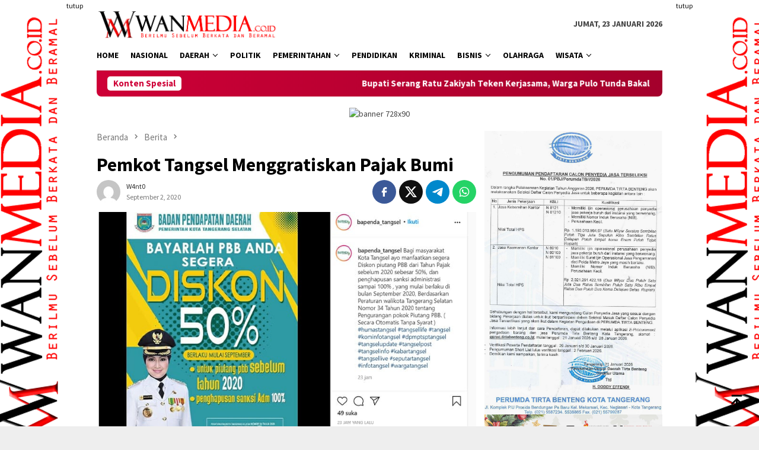

--- FILE ---
content_type: text/html; charset=UTF-8
request_url: https://wanmedia.co.id/pemkot-tangsel-menggratiskan-pajak-bumi/
body_size: 25686
content:
<!DOCTYPE html><html lang="id" itemscope itemtype="https://schema.org/BlogPosting"><head itemscope="itemscope" itemtype="http://schema.org/WebSite"><meta charset="UTF-8"><meta name="viewport" content="width=device-width, initial-scale=1"><link rel="profile" href="https://gmpg.org/xfn/11"><title>Pemkot Tangsel Menggratiskan Pajak Bumi &#8211; wanmedia.co.id</title><meta name='robots' content='max-image-preview:large' /><link rel='dns-prefetch' href='//www.googletagmanager.com' /><link rel='dns-prefetch' href='//platform-api.sharethis.com' /><link rel='dns-prefetch' href='//fonts.googleapis.com' /><link rel="alternate" title="oEmbed (JSON)" type="application/json+oembed" href="https://wanmedia.co.id/wp-json/oembed/1.0/embed?url=https%3A%2F%2Fwanmedia.co.id%2Fpemkot-tangsel-menggratiskan-pajak-bumi%2F" /><link rel="alternate" title="oEmbed (XML)" type="text/xml+oembed" href="https://wanmedia.co.id/wp-json/oembed/1.0/embed?url=https%3A%2F%2Fwanmedia.co.id%2Fpemkot-tangsel-menggratiskan-pajak-bumi%2F&#038;format=xml" /><style id='wp-img-auto-sizes-contain-inline-css' type='text/css'>img:is([sizes=auto i],[sizes^="auto," i]){contain-intrinsic-size:3000px 1500px}
/*# sourceURL=wp-img-auto-sizes-contain-inline-css */</style><link crossorigin="anonymous" rel='stylesheet' id='bloggingpro-fonts-css' href='https://fonts.googleapis.com/css?family=Source+Sans+Pro%3Aregular%2Citalic%2C700%2C300%26subset%3Dlatin%2C&#038;ver=1.4.2' type='text/css' media='all' /><link data-optimized="1" rel='stylesheet' id='bloggingpro-style-css' href='https://wanmedia.co.id/wp-content/litespeed/css/6c93a4d21ea2a491c8034deeea2c6632.css?ver=77a3f' type='text/css' media='all' /><style id='bloggingpro-style-inline-css' type='text/css'>kbd,a.button,button,.button,button.button,input[type="button"],input[type="reset"],input[type="submit"],.tagcloud a,ul.page-numbers li a.prev.page-numbers,ul.page-numbers li a.next.page-numbers,ul.page-numbers li span.page-numbers,.page-links > .page-link-number,.cat-links ul li a,.entry-footer .tag-text,.gmr-recentposts-widget li.listpost-gallery .gmr-rp-content .gmr-metacontent .cat-links-content a,.page-links > .post-page-numbers.current span,ol.comment-list li div.reply a,#cancel-comment-reply-link,.entry-footer .tags-links a:hover,.gmr-topnotification{background-color:#ce0037;}#primary-menu > li ul .current-menu-item > a,#primary-menu .sub-menu > li:hover > a,.cat-links-content a,.tagcloud li:before,a:hover,a:focus,a:active,.gmr-ontop:hover path,#navigationamp button.close-topnavmenu-wrap,.sidr a#sidr-id-close-topnavmenu-button,.sidr-class-menu-item i._mi,.sidr-class-menu-item img._mi,.text-marquee{color:#ce0037;}.widget-title:after,a.button,button,.button,button.button,input[type="button"],input[type="reset"],input[type="submit"],.tagcloud a,.sticky .gmr-box-content,.bypostauthor > .comment-body,.gmr-ajax-loader div:nth-child(1),.gmr-ajax-loader div:nth-child(2),.entry-footer .tags-links a:hover{border-color:#ce0037;}a,.gmr-ontop path{color:#2E2E2E;}.entry-content-single p a{color:#FF5722;}body{color:#444444;font-family:"Source Sans Pro","Helvetica Neue",sans-serif;font-weight:500;font-size:14px;}.site-header{background-image:url();-webkit-background-size:auto;-moz-background-size:auto;-o-background-size:auto;background-size:auto;background-repeat:repeat;background-position:center top;background-attachment:scroll;}.site-header,.gmr-verytopbanner{background-color:#ffffff;}.site-title a{color:#FF5722;}.site-description{color:#999999;}.top-header{background-color:#ffffff;}#gmr-responsive-menu,.gmr-mainmenu #primary-menu > li > a,.search-trigger .gmr-icon{color:#000000;}.gmr-mainmenu #primary-menu > li.menu-border > a span,.gmr-mainmenu #primary-menu > li.page_item_has_children > a:after,.gmr-mainmenu #primary-menu > li.menu-item-has-children > a:after,.gmr-mainmenu #primary-menu .sub-menu > li.page_item_has_children > a:after,.gmr-mainmenu #primary-menu .sub-menu > li.menu-item-has-children > a:after{border-color:#000000;}#gmr-responsive-menu:hover,.gmr-mainmenu #primary-menu > li:hover > a,.gmr-mainmenu #primary-menu > .current-menu-item > a,.gmr-mainmenu #primary-menu .current-menu-ancestor > a,.gmr-mainmenu #primary-menu .current_page_item > a,.gmr-mainmenu #primary-menu .current_page_ancestor > a,.search-trigger .gmr-icon:hover{color:#FF5722;}.gmr-mainmenu #primary-menu > li.menu-border:hover > a span,.gmr-mainmenu #primary-menu > li.menu-border.current-menu-item > a span,.gmr-mainmenu #primary-menu > li.menu-border.current-menu-ancestor > a span,.gmr-mainmenu #primary-menu > li.menu-border.current_page_item > a span,.gmr-mainmenu #primary-menu > li.menu-border.current_page_ancestor > a span,.gmr-mainmenu #primary-menu > li.page_item_has_children:hover > a:after,.gmr-mainmenu #primary-menu > li.menu-item-has-children:hover > a:after,.gmr-mainmenu #primary-menu .sub-menu > li.page_item_has_children:hover > a:after,.gmr-mainmenu #primary-menu .sub-menu > li.menu-item-has-children:hover > a:after{border-color:#FF5722;}.secondwrap-menu .gmr-mainmenu #primary-menu > li > a,.secondwrap-menu .search-trigger .gmr-icon{color:#555555;}#primary-menu > li.menu-border > a span{border-color:#555555;}.secondwrap-menu .gmr-mainmenu #primary-menu > li:hover > a,.secondwrap-menu .gmr-mainmenu #primary-menu > .current-menu-item > a,.secondwrap-menu .gmr-mainmenu #primary-menu .current-menu-ancestor > a,.secondwrap-menu .gmr-mainmenu #primary-menu .current_page_item > a,.secondwrap-menu .gmr-mainmenu #primary-menu .current_page_ancestor > a,.secondwrap-menu .gmr-mainmenu #primary-menu > li.page_item_has_children:hover > a:after,.secondwrap-menu .gmr-mainmenu #primary-menu > li.menu-item-has-children:hover > a:after,.secondwrap-menu .gmr-mainmenu #primary-menu .sub-menu > li.page_item_has_children:hover > a:after,.secondwrap-menu .gmr-mainmenu #primary-menu .sub-menu > li.menu-item-has-children:hover > a:after,.secondwrap-menu .search-trigger .gmr-icon:hover{color:#FF5722;}.secondwrap-menu .gmr-mainmenu #primary-menu > li.menu-border:hover > a span,.secondwrap-menu .gmr-mainmenu #primary-menu > li.menu-border.current-menu-item > a span,.secondwrap-menu .gmr-mainmenu #primary-menu > li.menu-border.current-menu-ancestor > a span,.secondwrap-menu .gmr-mainmenu #primary-menu > li.menu-border.current_page_item > a span,.secondwrap-menu .gmr-mainmenu #primary-menu > li.menu-border.current_page_ancestor > a span,.secondwrap-menu .gmr-mainmenu #primary-menu > li.page_item_has_children:hover > a:after,.secondwrap-menu .gmr-mainmenu #primary-menu > li.menu-item-has-children:hover > a:after,.secondwrap-menu .gmr-mainmenu #primary-menu .sub-menu > li.page_item_has_children:hover > a:after,.secondwrap-menu .gmr-mainmenu #primary-menu .sub-menu > li.menu-item-has-children:hover > a:after{border-color:#FF5722;}h1,h2,h3,h4,h5,h6,.h1,.h2,.h3,.h4,.h5,.h6,.site-title,#primary-menu > li > a,.gmr-rp-biglink a,.gmr-rp-link a,.gmr-gallery-related ul li p a{font-family:"Source Sans Pro","Helvetica Neue",sans-serif;}.entry-main-single,.entry-main-single p{font-size:16px;}h1.title,h1.entry-title{font-size:32px;}h2.entry-title{font-size:18px;}.footer-container{background-color:#F5F5F5;}.widget-footer,.content-footer,.site-footer,.content-footer h3.widget-title{color:#B4B4B4;}.widget-footer a,.content-footer a,.site-footer a{color:#565656;}.widget-footer a:hover,.content-footer a:hover,.site-footer a:hover{color:#FF5722;}
/*# sourceURL=bloggingpro-style-inline-css */</style><style id='rocket-lazyload-inline-css' type='text/css'>.rll-youtube-player{position:relative;padding-bottom:56.23%;height:0;overflow:hidden;max-width:100%;}.rll-youtube-player:focus-within{outline: 2px solid currentColor;outline-offset: 5px;}.rll-youtube-player iframe{position:absolute;top:0;left:0;width:100%;height:100%;z-index:100;background:0 0}.rll-youtube-player img{bottom:0;display:block;left:0;margin:auto;max-width:100%;width:100%;position:absolute;right:0;top:0;border:none;height:auto;-webkit-transition:.4s all;-moz-transition:.4s all;transition:.4s all}.rll-youtube-player img:hover{-webkit-filter:brightness(75%)}.rll-youtube-player .play{height:100%;width:100%;left:0;top:0;position:absolute;background:url(https://wanmedia.co.id/wp-content/plugins/rocket-lazy-load/assets/img/youtube.png) no-repeat center;background-color: transparent !important;cursor:pointer;border:none;}
/*# sourceURL=rocket-lazyload-inline-css */</style> <script type="text/javascript" src="//platform-api.sharethis.com/js/sharethis.js#source=googleanalytics-wordpress#product=ga&amp;property=5edf918b7c261e0014d80fe0" id="googleanalytics-platform-sharethis-js"></script> 
 <script type="text/javascript" src="https://www.googletagmanager.com/gtag/js?id=GT-5NRBR52" id="google_gtagjs-js" async></script> <script type="text/javascript" id="google_gtagjs-js-after">/*  */
window.dataLayer = window.dataLayer || [];function gtag(){dataLayer.push(arguments);}
gtag("set","linker",{"domains":["wanmedia.co.id"]});
gtag("js", new Date());
gtag("set", "developer_id.dZTNiMT", true);
gtag("config", "GT-5NRBR52");
//# sourceURL=google_gtagjs-js-after
/*  */</script> <link rel="image_src" href="https://wanmedia.co.id/wp-content/uploads/2020/09/IMG-20200902-WA0020.jpg"><meta name="msapplication-TileImage" content="https://wanmedia.co.id/wp-content/uploads/2020/09/IMG-20200902-WA0020.jpg"><meta property="og:image" content="https://wanmedia.co.id/wp-content/uploads/2020/09/IMG-20200902-WA0020.jpg"><meta property="og:image:secure_url" content="https://wanmedia.co.id/wp-content/uploads/2020/09/IMG-20200902-WA0020.jpg"><meta property="og:image:width" content="800"><meta property="og:image:height" content="500"><meta property="og:image:alt" content="IMG-20200902-WA0020"><meta property="og:image:type" content="image/jpeg"><meta property="og:description" content="WANMEDIA.co.id,TANGSEL.—Pemkot Tangerang Selatan (Tangsel) akhirnya meluncurkan insentif baru terkait dengan pajak bumi dan bangunan-perdesaan dan perkotaan (PBB-P2) yang mulai berlaku per hari ini, Selasa (1/9/2020). Dikutip dari akun media sosial resmi, Badan Pendapatan Daerah (Bapenda) Kota Tangerang Selatan memberikan diskon piutang PBB sebelum tahun 2020 sebesar 50% dan memberikan pemutihan atau penghapusan sanksi administrasi. “Ayo..."><meta property="og:type" content="article"><meta property="og:locale" content="id"><meta property="og:site_name" content="wanmedia.co.id"><meta property="og:title" content="Pemkot Tangsel Menggratiskan Pajak Bumi"><meta property="og:url" content="https://wanmedia.co.id/pemkot-tangsel-menggratiskan-pajak-bumi/"><meta property="og:updated_time" content="2020-09-02T17:10:05+07:00"><meta property="article:published_time" content="2020-09-02T10:10:05+00:00"><meta property="article:modified_time" content="2020-09-02T10:10:05+00:00"><meta property="article:section" content="Berita"><meta property="article:section" content="Kota Tangerang"><meta property="article:section" content="Uncategorized"><meta property="article:author:first_name" content="W4nt0"><meta property="article:author:last_name" content="W4nt0"><meta property="article:author:username" content="W4nt0"><meta property="twitter:partner" content="ogwp"><meta property="twitter:card" content="summary_large_image"><meta property="twitter:image" content="https://wanmedia.co.id/wp-content/uploads/2020/09/IMG-20200902-WA0020.jpg"><meta property="twitter:image:alt" content="IMG-20200902-WA0020"><meta property="twitter:title" content="Pemkot Tangsel Menggratiskan Pajak Bumi"><meta property="twitter:description" content="WANMEDIA.co.id,TANGSEL.—Pemkot Tangerang Selatan (Tangsel) akhirnya meluncurkan insentif baru terkait dengan pajak bumi dan bangunan-perdesaan dan perkotaan (PBB-P2) yang mulai berlaku per hari..."><meta property="twitter:url" content="https://wanmedia.co.id/pemkot-tangsel-menggratiskan-pajak-bumi/"><meta property="twitter:label1" content="Reading time"><meta property="twitter:data1" content="1 minute"><meta itemprop="image" content="https://wanmedia.co.id/wp-content/uploads/2020/09/IMG-20200902-WA0020.jpg"><meta itemprop="name" content="Pemkot Tangsel Menggratiskan Pajak Bumi"><meta itemprop="description" content="WANMEDIA.co.id,TANGSEL.—Pemkot Tangerang Selatan (Tangsel) akhirnya meluncurkan insentif baru terkait dengan pajak bumi dan bangunan-perdesaan dan perkotaan (PBB-P2) yang mulai berlaku per hari ini, Selasa (1/9/2020). Dikutip dari akun media sosial resmi, Badan Pendapatan Daerah (Bapenda) Kota Tangerang Selatan memberikan diskon piutang PBB sebelum tahun 2020 sebesar 50% dan memberikan pemutihan atau penghapusan sanksi administrasi. “Ayo..."><meta itemprop="datePublished" content="2020-09-02"><meta itemprop="dateModified" content="2020-09-02T10:10:05+00:00"><meta property="profile:first_name" content="W4nt0"><meta property="profile:last_name" content="W4nt0"><meta property="profile:username" content="W4nt0"><link rel="canonical" href="https://wanmedia.co.id/pemkot-tangsel-menggratiskan-pajak-bumi/" /><meta name="generator" content="Site Kit by Google 1.170.0" /><link rel="pingback" href="https://wanmedia.co.id/xmlrpc.php"><script>(function() {
	(function (i, s, o, g, r, a, m) {
		i['GoogleAnalyticsObject'] = r;
		i[r] = i[r] || function () {
				(i[r].q = i[r].q || []).push(arguments)
			}, i[r].l = 1 * new Date();
		a = s.createElement(o),
			m = s.getElementsByTagName(o)[0];
		a.async = 1;
		a.src = g;
		m.parentNode.insertBefore(a, m)
	})(window, document, 'script', 'https://google-analytics.com/analytics.js', 'ga');

	ga('create', 'UA-163924220-1', 'auto');
			ga('send', 'pageview');
	})();</script> <link rel="amphtml" href="https://wanmedia.co.id/pemkot-tangsel-menggratiskan-pajak-bumi/?amp"><link rel="icon" href="https://wanmedia.co.id/wp-content/uploads/2019/09/cropped-ikon-Wan_wda-2-60x60.png" sizes="32x32" /><link rel="icon" href="https://wanmedia.co.id/wp-content/uploads/2019/09/cropped-ikon-Wan_wda-2.png" sizes="192x192" /><link rel="apple-touch-icon" href="https://wanmedia.co.id/wp-content/uploads/2019/09/cropped-ikon-Wan_wda-2.png" /><meta name="msapplication-TileImage" content="https://wanmedia.co.id/wp-content/uploads/2019/09/cropped-ikon-Wan_wda-2.png" /><style type="text/css" id="wp-custom-css">.table-cell.search {display: none !important}</style><noscript><style id="rocket-lazyload-nojs-css">.rll-youtube-player, [data-lazy-src]{display:none !important;}</style></noscript><style id='global-styles-inline-css' type='text/css'>:root{--wp--preset--aspect-ratio--square: 1;--wp--preset--aspect-ratio--4-3: 4/3;--wp--preset--aspect-ratio--3-4: 3/4;--wp--preset--aspect-ratio--3-2: 3/2;--wp--preset--aspect-ratio--2-3: 2/3;--wp--preset--aspect-ratio--16-9: 16/9;--wp--preset--aspect-ratio--9-16: 9/16;--wp--preset--color--black: #000000;--wp--preset--color--cyan-bluish-gray: #abb8c3;--wp--preset--color--white: #ffffff;--wp--preset--color--pale-pink: #f78da7;--wp--preset--color--vivid-red: #cf2e2e;--wp--preset--color--luminous-vivid-orange: #ff6900;--wp--preset--color--luminous-vivid-amber: #fcb900;--wp--preset--color--light-green-cyan: #7bdcb5;--wp--preset--color--vivid-green-cyan: #00d084;--wp--preset--color--pale-cyan-blue: #8ed1fc;--wp--preset--color--vivid-cyan-blue: #0693e3;--wp--preset--color--vivid-purple: #9b51e0;--wp--preset--gradient--vivid-cyan-blue-to-vivid-purple: linear-gradient(135deg,rgb(6,147,227) 0%,rgb(155,81,224) 100%);--wp--preset--gradient--light-green-cyan-to-vivid-green-cyan: linear-gradient(135deg,rgb(122,220,180) 0%,rgb(0,208,130) 100%);--wp--preset--gradient--luminous-vivid-amber-to-luminous-vivid-orange: linear-gradient(135deg,rgb(252,185,0) 0%,rgb(255,105,0) 100%);--wp--preset--gradient--luminous-vivid-orange-to-vivid-red: linear-gradient(135deg,rgb(255,105,0) 0%,rgb(207,46,46) 100%);--wp--preset--gradient--very-light-gray-to-cyan-bluish-gray: linear-gradient(135deg,rgb(238,238,238) 0%,rgb(169,184,195) 100%);--wp--preset--gradient--cool-to-warm-spectrum: linear-gradient(135deg,rgb(74,234,220) 0%,rgb(151,120,209) 20%,rgb(207,42,186) 40%,rgb(238,44,130) 60%,rgb(251,105,98) 80%,rgb(254,248,76) 100%);--wp--preset--gradient--blush-light-purple: linear-gradient(135deg,rgb(255,206,236) 0%,rgb(152,150,240) 100%);--wp--preset--gradient--blush-bordeaux: linear-gradient(135deg,rgb(254,205,165) 0%,rgb(254,45,45) 50%,rgb(107,0,62) 100%);--wp--preset--gradient--luminous-dusk: linear-gradient(135deg,rgb(255,203,112) 0%,rgb(199,81,192) 50%,rgb(65,88,208) 100%);--wp--preset--gradient--pale-ocean: linear-gradient(135deg,rgb(255,245,203) 0%,rgb(182,227,212) 50%,rgb(51,167,181) 100%);--wp--preset--gradient--electric-grass: linear-gradient(135deg,rgb(202,248,128) 0%,rgb(113,206,126) 100%);--wp--preset--gradient--midnight: linear-gradient(135deg,rgb(2,3,129) 0%,rgb(40,116,252) 100%);--wp--preset--font-size--small: 13px;--wp--preset--font-size--medium: 20px;--wp--preset--font-size--large: 36px;--wp--preset--font-size--x-large: 42px;--wp--preset--spacing--20: 0.44rem;--wp--preset--spacing--30: 0.67rem;--wp--preset--spacing--40: 1rem;--wp--preset--spacing--50: 1.5rem;--wp--preset--spacing--60: 2.25rem;--wp--preset--spacing--70: 3.38rem;--wp--preset--spacing--80: 5.06rem;--wp--preset--shadow--natural: 6px 6px 9px rgba(0, 0, 0, 0.2);--wp--preset--shadow--deep: 12px 12px 50px rgba(0, 0, 0, 0.4);--wp--preset--shadow--sharp: 6px 6px 0px rgba(0, 0, 0, 0.2);--wp--preset--shadow--outlined: 6px 6px 0px -3px rgb(255, 255, 255), 6px 6px rgb(0, 0, 0);--wp--preset--shadow--crisp: 6px 6px 0px rgb(0, 0, 0);}:where(.is-layout-flex){gap: 0.5em;}:where(.is-layout-grid){gap: 0.5em;}body .is-layout-flex{display: flex;}.is-layout-flex{flex-wrap: wrap;align-items: center;}.is-layout-flex > :is(*, div){margin: 0;}body .is-layout-grid{display: grid;}.is-layout-grid > :is(*, div){margin: 0;}:where(.wp-block-columns.is-layout-flex){gap: 2em;}:where(.wp-block-columns.is-layout-grid){gap: 2em;}:where(.wp-block-post-template.is-layout-flex){gap: 1.25em;}:where(.wp-block-post-template.is-layout-grid){gap: 1.25em;}.has-black-color{color: var(--wp--preset--color--black) !important;}.has-cyan-bluish-gray-color{color: var(--wp--preset--color--cyan-bluish-gray) !important;}.has-white-color{color: var(--wp--preset--color--white) !important;}.has-pale-pink-color{color: var(--wp--preset--color--pale-pink) !important;}.has-vivid-red-color{color: var(--wp--preset--color--vivid-red) !important;}.has-luminous-vivid-orange-color{color: var(--wp--preset--color--luminous-vivid-orange) !important;}.has-luminous-vivid-amber-color{color: var(--wp--preset--color--luminous-vivid-amber) !important;}.has-light-green-cyan-color{color: var(--wp--preset--color--light-green-cyan) !important;}.has-vivid-green-cyan-color{color: var(--wp--preset--color--vivid-green-cyan) !important;}.has-pale-cyan-blue-color{color: var(--wp--preset--color--pale-cyan-blue) !important;}.has-vivid-cyan-blue-color{color: var(--wp--preset--color--vivid-cyan-blue) !important;}.has-vivid-purple-color{color: var(--wp--preset--color--vivid-purple) !important;}.has-black-background-color{background-color: var(--wp--preset--color--black) !important;}.has-cyan-bluish-gray-background-color{background-color: var(--wp--preset--color--cyan-bluish-gray) !important;}.has-white-background-color{background-color: var(--wp--preset--color--white) !important;}.has-pale-pink-background-color{background-color: var(--wp--preset--color--pale-pink) !important;}.has-vivid-red-background-color{background-color: var(--wp--preset--color--vivid-red) !important;}.has-luminous-vivid-orange-background-color{background-color: var(--wp--preset--color--luminous-vivid-orange) !important;}.has-luminous-vivid-amber-background-color{background-color: var(--wp--preset--color--luminous-vivid-amber) !important;}.has-light-green-cyan-background-color{background-color: var(--wp--preset--color--light-green-cyan) !important;}.has-vivid-green-cyan-background-color{background-color: var(--wp--preset--color--vivid-green-cyan) !important;}.has-pale-cyan-blue-background-color{background-color: var(--wp--preset--color--pale-cyan-blue) !important;}.has-vivid-cyan-blue-background-color{background-color: var(--wp--preset--color--vivid-cyan-blue) !important;}.has-vivid-purple-background-color{background-color: var(--wp--preset--color--vivid-purple) !important;}.has-black-border-color{border-color: var(--wp--preset--color--black) !important;}.has-cyan-bluish-gray-border-color{border-color: var(--wp--preset--color--cyan-bluish-gray) !important;}.has-white-border-color{border-color: var(--wp--preset--color--white) !important;}.has-pale-pink-border-color{border-color: var(--wp--preset--color--pale-pink) !important;}.has-vivid-red-border-color{border-color: var(--wp--preset--color--vivid-red) !important;}.has-luminous-vivid-orange-border-color{border-color: var(--wp--preset--color--luminous-vivid-orange) !important;}.has-luminous-vivid-amber-border-color{border-color: var(--wp--preset--color--luminous-vivid-amber) !important;}.has-light-green-cyan-border-color{border-color: var(--wp--preset--color--light-green-cyan) !important;}.has-vivid-green-cyan-border-color{border-color: var(--wp--preset--color--vivid-green-cyan) !important;}.has-pale-cyan-blue-border-color{border-color: var(--wp--preset--color--pale-cyan-blue) !important;}.has-vivid-cyan-blue-border-color{border-color: var(--wp--preset--color--vivid-cyan-blue) !important;}.has-vivid-purple-border-color{border-color: var(--wp--preset--color--vivid-purple) !important;}.has-vivid-cyan-blue-to-vivid-purple-gradient-background{background: var(--wp--preset--gradient--vivid-cyan-blue-to-vivid-purple) !important;}.has-light-green-cyan-to-vivid-green-cyan-gradient-background{background: var(--wp--preset--gradient--light-green-cyan-to-vivid-green-cyan) !important;}.has-luminous-vivid-amber-to-luminous-vivid-orange-gradient-background{background: var(--wp--preset--gradient--luminous-vivid-amber-to-luminous-vivid-orange) !important;}.has-luminous-vivid-orange-to-vivid-red-gradient-background{background: var(--wp--preset--gradient--luminous-vivid-orange-to-vivid-red) !important;}.has-very-light-gray-to-cyan-bluish-gray-gradient-background{background: var(--wp--preset--gradient--very-light-gray-to-cyan-bluish-gray) !important;}.has-cool-to-warm-spectrum-gradient-background{background: var(--wp--preset--gradient--cool-to-warm-spectrum) !important;}.has-blush-light-purple-gradient-background{background: var(--wp--preset--gradient--blush-light-purple) !important;}.has-blush-bordeaux-gradient-background{background: var(--wp--preset--gradient--blush-bordeaux) !important;}.has-luminous-dusk-gradient-background{background: var(--wp--preset--gradient--luminous-dusk) !important;}.has-pale-ocean-gradient-background{background: var(--wp--preset--gradient--pale-ocean) !important;}.has-electric-grass-gradient-background{background: var(--wp--preset--gradient--electric-grass) !important;}.has-midnight-gradient-background{background: var(--wp--preset--gradient--midnight) !important;}.has-small-font-size{font-size: var(--wp--preset--font-size--small) !important;}.has-medium-font-size{font-size: var(--wp--preset--font-size--medium) !important;}.has-large-font-size{font-size: var(--wp--preset--font-size--large) !important;}.has-x-large-font-size{font-size: var(--wp--preset--font-size--x-large) !important;}
/*# sourceURL=global-styles-inline-css */</style></head><body data-rsssl=1 class="wp-singular post-template-default single single-post postid-8072 single-format-standard wp-theme-bloggingpro gmr-theme idtheme kentooz gmr-sticky group-blog" itemscope="itemscope" itemtype="http://schema.org/WebPage"><div id="full-container">
<a class="skip-link screen-reader-text" href="#main">Loncat ke konten</a><div class="gmr-floatbanner gmr-floatbanner-left"><div class="inner-floatleft"><button onclick="parentNode.remove()" title="tutup">tutup</button><img src="data:image/svg+xml,%3Csvg%20xmlns='http://www.w3.org/2000/svg'%20viewBox='0%200%20200%20800'%3E%3C/svg%3E" alt="banner 200x800" title="banner 200x800" width="200" height="800" data-lazy-src="https://wanmedia.co.id/wp-content/uploads/2025/11/iklan-sampingwanmedgung.png"/><noscript><img src="https://wanmedia.co.id/wp-content/uploads/2025/11/iklan-sampingwanmedgung.png" alt="banner 200x800" title="banner 200x800" width="200" height="800"/></noscript></div></div><div class="gmr-floatbanner gmr-floatbanner-right"><div class="inner-floatright"><button onclick="parentNode.remove()" title="tutup">tutup</button><img src="data:image/svg+xml,%3Csvg%20xmlns='http://www.w3.org/2000/svg'%20viewBox='0%200%20200%20800'%3E%3C/svg%3E" alt="banner 200x800" title="banner 200x800" width="200" height="800" data-lazy-src="https://wanmedia.co.id/wp-content/uploads/2025/11/iklan-sampingwanmedgung.png"/><noscript><img src="https://wanmedia.co.id/wp-content/uploads/2025/11/iklan-sampingwanmedgung.png" alt="banner 200x800" title="banner 200x800" width="200" height="800"/></noscript></div></div><header id="masthead" class="site-header" role="banner" itemscope="itemscope" itemtype="http://schema.org/WPHeader"><div class="container"><div class="clearfix gmr-headwrapper"><div class="list-table clearfix"><div class="table-row"><div class="table-cell onlymobile-menu">
<a id="gmr-responsive-menu" href="#menus" rel="nofollow" title="Menu Mobile"><svg xmlns="http://www.w3.org/2000/svg" xmlns:xlink="http://www.w3.org/1999/xlink" aria-hidden="true" role="img" width="1em" height="1em" preserveAspectRatio="xMidYMid meet" viewBox="0 0 24 24"><path d="M3 6h18v2H3V6m0 5h18v2H3v-2m0 5h18v2H3v-2z" fill="currentColor"/></svg><span class="screen-reader-text">Menu Mobile</span></a></div><div class="close-topnavmenu-wrap"><a id="close-topnavmenu-button" rel="nofollow" href="#"><svg xmlns="http://www.w3.org/2000/svg" xmlns:xlink="http://www.w3.org/1999/xlink" aria-hidden="true" role="img" width="1em" height="1em" preserveAspectRatio="xMidYMid meet" viewBox="0 0 24 24"><path d="M12 20c-4.41 0-8-3.59-8-8s3.59-8 8-8s8 3.59 8 8s-3.59 8-8 8m0-18C6.47 2 2 6.47 2 12s4.47 10 10 10s10-4.47 10-10S17.53 2 12 2m2.59 6L12 10.59L9.41 8L8 9.41L10.59 12L8 14.59L9.41 16L12 13.41L14.59 16L16 14.59L13.41 12L16 9.41L14.59 8z" fill="currentColor"/></svg></a></div><div class="table-cell gmr-logo"><div class="logo-wrap">
<a href="https://wanmedia.co.id/" class="custom-logo-link" itemprop="url" title="wanmedia.co.id">
<img src="data:image/svg+xml,%3Csvg%20xmlns='http://www.w3.org/2000/svg'%20viewBox='0%200%200%200'%3E%3C/svg%3E" alt="wanmedia.co.id" title="wanmedia.co.id" data-lazy-src="https://wanmedia.co.id/wp-content/uploads/2019/09/logo-Wan_wda.png" /><noscript><img src="https://wanmedia.co.id/wp-content/uploads/2019/09/logo-Wan_wda.png" alt="wanmedia.co.id" title="wanmedia.co.id" /></noscript>
</a></div></div><div class="table-cell search">
<a id="search-menu-button-top" class="responsive-searchbtn pull-right" href="#" rel="nofollow"><svg xmlns="http://www.w3.org/2000/svg" xmlns:xlink="http://www.w3.org/1999/xlink" aria-hidden="true" role="img" width="1em" height="1em" preserveAspectRatio="xMidYMid meet" viewBox="0 0 24 24"><g fill="none"><path d="M21 21l-4.486-4.494M19 10.5a8.5 8.5 0 1 1-17 0a8.5 8.5 0 0 1 17 0z" stroke="currentColor" stroke-width="2" stroke-linecap="round"/></g></svg></a><form method="get" id="search-topsearchform-container" class="gmr-searchform searchform topsearchform" action="https://wanmedia.co.id/">
<input type="text" name="s" id="s" placeholder="Pencarian" />
<button type="submit" class="topsearch-submit">Pencarian</button></form></div><div class="table-cell gmr-table-date">
<span class="gmr-top-date pull-right" data-lang="id"></span></div></div></div></div></div></header><div class="top-header"><div class="container"><div class="gmr-menuwrap mainwrap-menu clearfix"><nav id="site-navigation" class="gmr-mainmenu" role="navigation" itemscope="itemscope" itemtype="http://schema.org/SiteNavigationElement"><ul id="primary-menu" class="menu"><li class="menu-item menu-item-type-menulogo-btn gmr-menulogo-btn"><a href="https://wanmedia.co.id/" id="menulogo-button" itemprop="url" title="wanmedia.co.id"><img src="data:image/svg+xml,%3Csvg%20xmlns='http://www.w3.org/2000/svg'%20viewBox='0%200%200%200'%3E%3C/svg%3E" alt="wanmedia.co.id" title="wanmedia.co.id" itemprop="image" data-lazy-src="https://wanmedia.co.id/wp-content/uploads/2019/09/ikon-Wan_wda.png" /><noscript><img src="https://wanmedia.co.id/wp-content/uploads/2019/09/ikon-Wan_wda.png" alt="wanmedia.co.id" title="wanmedia.co.id" itemprop="image" /></noscript></a></li><li id="menu-item-29" class="menu-item menu-item-type-taxonomy menu-item-object-category current-post-ancestor current-menu-parent current-post-parent menu-item-29"><a href="https://wanmedia.co.id/category/berita/" itemprop="url"><span itemprop="name">Home</span></a></li><li id="menu-item-173" class="menu-item menu-item-type-taxonomy menu-item-object-category menu-item-173"><a href="https://wanmedia.co.id/category/nasional/" itemprop="url"><span itemprop="name">Nasional</span></a></li><li id="menu-item-206" class="col-2 menu-item menu-item-type-taxonomy menu-item-object-category menu-item-has-children menu-item-206"><a href="https://wanmedia.co.id/category/daerah/" itemprop="url"><span itemprop="name">Daerah</span></a><ul class="sub-menu"><li id="menu-item-215" class="menu-item menu-item-type-taxonomy menu-item-object-category current-post-ancestor current-menu-parent current-post-parent menu-item-215"><a href="https://wanmedia.co.id/category/kota-tangerang/" itemprop="url"><span itemprop="name">Kota Tangerang</span></a></li><li id="menu-item-214" class="menu-item menu-item-type-taxonomy menu-item-object-category menu-item-214"><a href="https://wanmedia.co.id/category/kabupaten-tangerang/" itemprop="url"><span itemprop="name">Kabupaten Tangerang</span></a></li><li id="menu-item-216" class="menu-item menu-item-type-taxonomy menu-item-object-category menu-item-216"><a href="https://wanmedia.co.id/category/kota-tangerang-selatan/" itemprop="url"><span itemprop="name">Kota Tangerang Selatan</span></a></li><li id="menu-item-217" class="menu-item menu-item-type-taxonomy menu-item-object-category menu-item-217"><a href="https://wanmedia.co.id/category/lebak/" itemprop="url"><span itemprop="name">Lebak</span></a></li><li id="menu-item-218" class="menu-item menu-item-type-taxonomy menu-item-object-category menu-item-218"><a href="https://wanmedia.co.id/category/pandeglang/" itemprop="url"><span itemprop="name">Pandeglang</span></a></li><li id="menu-item-219" class="menu-item menu-item-type-taxonomy menu-item-object-category menu-item-219"><a href="https://wanmedia.co.id/category/serang/" itemprop="url"><span itemprop="name">Serang</span></a></li><li id="menu-item-221" class="menu-item menu-item-type-taxonomy menu-item-object-category menu-item-221"><a href="https://wanmedia.co.id/category/cilegon/" itemprop="url"><span itemprop="name">Cilegon</span></a></li></ul></li><li id="menu-item-178" class="menu-item menu-item-type-taxonomy menu-item-object-category menu-item-178"><a href="https://wanmedia.co.id/category/politik/" itemprop="url"><span itemprop="name">Politik</span></a></li><li id="menu-item-176" class="menu-item menu-item-type-taxonomy menu-item-object-category menu-item-has-children menu-item-176"><a href="https://wanmedia.co.id/category/pemerintahan/" itemprop="url"><span itemprop="name">Pemerintahan</span></a><ul class="sub-menu"><li id="menu-item-11832" class="menu-item menu-item-type-taxonomy menu-item-object-category menu-item-11832"><a href="https://wanmedia.co.id/category/kemendagri-ri/" itemprop="url"><span itemprop="name">Kemendagri RI</span></a></li><li id="menu-item-11831" class="menu-item menu-item-type-taxonomy menu-item-object-category menu-item-11831"><a href="https://wanmedia.co.id/category/dpd-ri/" itemprop="url"><span itemprop="name">DPD-RI</span></a></li></ul></li><li id="menu-item-177" class="menu-item menu-item-type-taxonomy menu-item-object-category menu-item-177"><a href="https://wanmedia.co.id/category/pendidikan/" itemprop="url"><span itemprop="name">Pendidikan</span></a></li><li id="menu-item-171" class="menu-item menu-item-type-taxonomy menu-item-object-category menu-item-171"><a href="https://wanmedia.co.id/category/kriminal/" itemprop="url"><span itemprop="name">Kriminal</span></a></li><li id="menu-item-169" class="menu-item menu-item-type-taxonomy menu-item-object-category menu-item-has-children menu-item-169"><a href="https://wanmedia.co.id/category/bisnis/" itemprop="url"><span itemprop="name">Bisnis</span></a><ul class="sub-menu"><li id="menu-item-175" class="menu-item menu-item-type-taxonomy menu-item-object-category menu-item-175"><a href="https://wanmedia.co.id/category/otomotif/" itemprop="url"><span itemprop="name">Otomotif</span></a></li><li id="menu-item-11830" class="menu-item menu-item-type-taxonomy menu-item-object-category menu-item-11830"><a href="https://wanmedia.co.id/category/advertorial/" itemprop="url"><span itemprop="name">Advertorial</span></a></li></ul></li><li id="menu-item-174" class="menu-item menu-item-type-taxonomy menu-item-object-category menu-item-174"><a href="https://wanmedia.co.id/category/olahraga/" itemprop="url"><span itemprop="name">Olahraga</span></a></li><li id="menu-item-179" class="menu-item menu-item-type-taxonomy menu-item-object-category menu-item-has-children menu-item-179"><a href="https://wanmedia.co.id/category/wisata/" itemprop="url"><span itemprop="name">Wisata</span></a><ul class="sub-menu"><li id="menu-item-172" class="menu-item menu-item-type-taxonomy menu-item-object-category menu-item-172"><a href="https://wanmedia.co.id/category/kuliner/" itemprop="url"><span itemprop="name">Kuliner</span></a></li></ul></li><li class="menu-item menu-item-type-search-btn gmr-search-btn pull-right"><a id="search-menu-button" href="#" rel="nofollow"><svg xmlns="http://www.w3.org/2000/svg" xmlns:xlink="http://www.w3.org/1999/xlink" aria-hidden="true" role="img" width="1em" height="1em" preserveAspectRatio="xMidYMid meet" viewBox="0 0 24 24"><g fill="none"><path d="M21 21l-4.486-4.494M19 10.5a8.5 8.5 0 1 1-17 0a8.5 8.5 0 0 1 17 0z" stroke="currentColor" stroke-width="2" stroke-linecap="round"/></g></svg></a><div class="search-dropdown search" id="search-dropdown-container"><form method="get" class="gmr-searchform searchform" action="https://wanmedia.co.id/"><input type="text" name="s" id="s" placeholder="Pencarian" /></form></div></li></ul></nav></div></div></div><div class="site inner-wrap" id="site-container"><div class="container"><div class="gmr-topnotification"><div class="wrap-marquee"><div class="text-marquee">Konten Spesial</div><span class="marquee">				<a href="https://wanmedia.co.id/bupati-serang-ratu-zakiyah-teken-kerjasama-warga-pulo-tunda-bakal-nikmati-sambungan-listrik-24-jam/" class="gmr-recent-marquee" title="Bupati Serang Ratu Zakiyah Teken Kerjasama, Warga Pulo Tunda Bakal Nikmati Sambungan Listrik 24 Jam">Bupati Serang Ratu Zakiyah Teken Kerjasama, Warga Pulo Tunda Bakal Nikmati Sambungan Listrik 24 Jam</a>
<a href="https://wanmedia.co.id/kapolres-metro-tangerang-kota-pimpin-kegiatan-jumat-peduli-di-polsek-karawaci/" class="gmr-recent-marquee" title="Kapolres Metro Tangerang Kota Pimpin Kegiatan Jum’at Peduli di Polsek Karawaci">Kapolres Metro Tangerang Kota Pimpin Kegiatan Jum’at Peduli di Polsek Karawaci</a>
<a href="https://wanmedia.co.id/layanan-kesehatan-darurat-hadir-puskesmas-sukatani-aktifkan-posko-siaga-banjir/" class="gmr-recent-marquee" title="Layanan Kesehatan Darurat Hadir, Puskesmas Sukatani Aktifkan Posko Siaga Banjir">Layanan Kesehatan Darurat Hadir, Puskesmas Sukatani Aktifkan Posko Siaga Banjir</a>
<a href="https://wanmedia.co.id/luapan-sungai-cidurian-putus-akses-warga-bupati-tangerang-turun-langsung-ke-lokasi/" class="gmr-recent-marquee" title="Luapan Sungai Cidurian Putus Akses Warga, Bupati Tangerang Turun Langsung ke Lokasi">Luapan Sungai Cidurian Putus Akses Warga, Bupati Tangerang Turun Langsung ke Lokasi</a>
<a href="https://wanmedia.co.id/puting-beliung-terjang-solear-bupati-tangerang-turun-langsung-pastikan-penanganan-perbaikan-dipercepat/" class="gmr-recent-marquee" title="Puting Beliung Terjang Solear, Bupati Tangerang Turun Langsung Pastikan Penanganan Perbaikan Dipercepat">Puting Beliung Terjang Solear, Bupati Tangerang Turun Langsung Pastikan Penanganan Perbaikan Dipercepat</a>
</span></div></div></div><div class="gmr-topbanner text-center"><div class="container"><img src="" alt="banner 728x90" title="banner 970x90" width="970x90" /></div></div><div id="content" class="gmr-content"><div class="container"><div class="row"><div id="primary" class="col-md-main"><div class="content-area gmr-single-wrap"><div class="breadcrumbs" itemscope itemtype="https://schema.org/BreadcrumbList">
<span class="first-item" itemprop="itemListElement" itemscope itemtype="https://schema.org/ListItem">
<a itemscope itemtype="https://schema.org/WebPage" itemprop="item" itemid="https://wanmedia.co.id/" href="https://wanmedia.co.id/">
<span itemprop="name">Beranda</span>
</a>
<span itemprop="position" content="1"></span>
</span>
<span class="separator"><svg xmlns="http://www.w3.org/2000/svg" xmlns:xlink="http://www.w3.org/1999/xlink" aria-hidden="true" role="img" width="1em" height="1em" preserveAspectRatio="xMidYMid meet" viewBox="0 0 24 24"><path d="M8.59 16.59L13.17 12L8.59 7.41L10 6l6 6l-6 6l-1.41-1.41z" fill="currentColor"/></svg></span>
<span class="0-item" itemprop="itemListElement" itemscope itemtype="http://schema.org/ListItem">
<a itemscope itemtype="https://schema.org/WebPage" itemprop="item" itemid="https://wanmedia.co.id/category/berita/" href="https://wanmedia.co.id/category/berita/">
<span itemprop="name">Berita</span>
</a>
<span itemprop="position" content="2"></span>
</span>
<span class="separator"><svg xmlns="http://www.w3.org/2000/svg" xmlns:xlink="http://www.w3.org/1999/xlink" aria-hidden="true" role="img" width="1em" height="1em" preserveAspectRatio="xMidYMid meet" viewBox="0 0 24 24"><path d="M8.59 16.59L13.17 12L8.59 7.41L10 6l6 6l-6 6l-1.41-1.41z" fill="currentColor"/></svg></span>
<span class="last-item" itemscope itemtype="https://schema.org/ListItem">
<span itemprop="name">Pemkot Tangsel Menggratiskan Pajak Bumi</span>
<span itemprop="position" content="3"></span>
</span></div><main id="main" class="site-main" role="main"><div class="inner-container"><article id="post-8072" class="post-8072 post type-post status-publish format-standard has-post-thumbnail hentry category-berita category-kota-tangerang category-uncategorized" itemscope="itemscope" itemtype="http://schema.org/CreativeWork"><div class="gmr-box-content gmr-single"><header class="entry-header"><h1 class="entry-title" itemprop="headline">Pemkot Tangsel Menggratiskan Pajak Bumi</h1><div class="list-table clearfix"><div class="table-row"><div class="table-cell gmr-gravatar-metasingle"><a class="url" href="https://wanmedia.co.id/author/ayu1/" title="Permalink ke: W4nt0" itemprop="url"><img alt='Gambar Gravatar' title='Gravatar' src="data:image/svg+xml,%3Csvg%20xmlns='http://www.w3.org/2000/svg'%20viewBox='0%200%2040%2040'%3E%3C/svg%3E" data-lazy-srcset='https://secure.gravatar.com/avatar/01edd7fa9fac92c40f1a373e2abbbaf306d0206b1c16cefc854aca7a5b97993a?s=80&#038;d=mm&#038;r=g 2x' class='avatar avatar-40 photo img-cicle' height='40' width='40' decoding='async' data-lazy-src="https://secure.gravatar.com/avatar/01edd7fa9fac92c40f1a373e2abbbaf306d0206b1c16cefc854aca7a5b97993a?s=40&#038;d=mm&#038;r=g"/><noscript><img alt='Gambar Gravatar' title='Gravatar' src='https://secure.gravatar.com/avatar/01edd7fa9fac92c40f1a373e2abbbaf306d0206b1c16cefc854aca7a5b97993a?s=40&#038;d=mm&#038;r=g' srcset='https://secure.gravatar.com/avatar/01edd7fa9fac92c40f1a373e2abbbaf306d0206b1c16cefc854aca7a5b97993a?s=80&#038;d=mm&#038;r=g 2x' class='avatar avatar-40 photo img-cicle' height='40' width='40' decoding='async'/></noscript></a></div><div class="table-cell gmr-content-metasingle"><div class="posted-by"> <span class="entry-author vcard" itemprop="author" itemscope="itemscope" itemtype="http://schema.org/person"><a class="url fn n" href="https://wanmedia.co.id/author/ayu1/" title="Permalink ke: W4nt0" itemprop="url"><span itemprop="name">W4nt0</span></a></span></div><div class="posted-on"><time class="entry-date published updated" itemprop="dateModified" datetime="2020-09-02T17:10:05+07:00">September 2, 2020</time></div></div><div class="table-cell gmr-content-share"><div class="pull-right"><ul class="gmr-socialicon-share"><li class="facebook"><a href="https://www.facebook.com/sharer/sharer.php?u=https%3A%2F%2Fwanmedia.co.id%2Fpemkot-tangsel-menggratiskan-pajak-bumi%2F" rel="nofollow" title="Sebarkan ini"><svg xmlns="http://www.w3.org/2000/svg" xmlns:xlink="http://www.w3.org/1999/xlink" aria-hidden="true" role="img" width="1em" height="1em" preserveAspectRatio="xMidYMid meet" viewBox="0 0 24 24"><g fill="none"><path d="M9.198 21.5h4v-8.01h3.604l.396-3.98h-4V7.5a1 1 0 0 1 1-1h3v-4h-3a5 5 0 0 0-5 5v2.01h-2l-.396 3.98h2.396v8.01z" fill="currentColor"/></g></svg></a></li><li class="twitter"><a href="https://twitter.com/intent/tweet?url=https%3A%2F%2Fwanmedia.co.id%2Fpemkot-tangsel-menggratiskan-pajak-bumi%2F&amp;text=Pemkot%20Tangsel%20Menggratiskan%20Pajak%20Bumi" rel="nofollow" title="Tweet ini"><svg xmlns="http://www.w3.org/2000/svg" aria-hidden="true" role="img" width="1em" height="1em" viewBox="0 0 24 24"><path fill="currentColor" d="M18.901 1.153h3.68l-8.04 9.19L24 22.846h-7.406l-5.8-7.584l-6.638 7.584H.474l8.6-9.83L0 1.154h7.594l5.243 6.932ZM17.61 20.644h2.039L6.486 3.24H4.298Z"/></svg></a></li><li class="telegram"><a href="https://t.me/share/url?url=https%3A%2F%2Fwanmedia.co.id%2Fpemkot-tangsel-menggratiskan-pajak-bumi%2F&amp;text=Pemkot%20Tangsel%20Menggratiskan%20Pajak%20Bumi" target="_blank" rel="nofollow" title="Telegram Share"><svg xmlns="http://www.w3.org/2000/svg" xmlns:xlink="http://www.w3.org/1999/xlink" aria-hidden="true" role="img" width="1em" height="1em" preserveAspectRatio="xMidYMid meet" viewBox="0 0 48 48"><path d="M41.42 7.309s3.885-1.515 3.56 2.164c-.107 1.515-1.078 6.818-1.834 12.553l-2.59 16.99s-.216 2.489-2.159 2.922c-1.942.432-4.856-1.515-5.396-1.948c-.432-.325-8.094-5.195-10.792-7.575c-.756-.65-1.62-1.948.108-3.463L33.648 18.13c1.295-1.298 2.59-4.328-2.806-.649l-15.11 10.28s-1.727 1.083-4.964.109l-7.016-2.165s-2.59-1.623 1.835-3.246c10.793-5.086 24.068-10.28 35.831-15.15z" fill="#000"/></svg></a></li><li class="whatsapp"><a href="https://api.whatsapp.com/send?text=Pemkot%20Tangsel%20Menggratiskan%20Pajak%20Bumi https%3A%2F%2Fwanmedia.co.id%2Fpemkot-tangsel-menggratiskan-pajak-bumi%2F" rel="nofollow" title="WhatsApp ini"><svg xmlns="http://www.w3.org/2000/svg" xmlns:xlink="http://www.w3.org/1999/xlink" aria-hidden="true" role="img" width="1em" height="1em" preserveAspectRatio="xMidYMid meet" viewBox="0 0 24 24"><path d="M12.04 2c-5.46 0-9.91 4.45-9.91 9.91c0 1.75.46 3.45 1.32 4.95L2.05 22l5.25-1.38c1.45.79 3.08 1.21 4.74 1.21c5.46 0 9.91-4.45 9.91-9.91c0-2.65-1.03-5.14-2.9-7.01A9.816 9.816 0 0 0 12.04 2m.01 1.67c2.2 0 4.26.86 5.82 2.42a8.225 8.225 0 0 1 2.41 5.83c0 4.54-3.7 8.23-8.24 8.23c-1.48 0-2.93-.39-4.19-1.15l-.3-.17l-3.12.82l.83-3.04l-.2-.32a8.188 8.188 0 0 1-1.26-4.38c.01-4.54 3.7-8.24 8.25-8.24M8.53 7.33c-.16 0-.43.06-.66.31c-.22.25-.87.86-.87 2.07c0 1.22.89 2.39 1 2.56c.14.17 1.76 2.67 4.25 3.73c.59.27 1.05.42 1.41.53c.59.19 1.13.16 1.56.1c.48-.07 1.46-.6 1.67-1.18c.21-.58.21-1.07.15-1.18c-.07-.1-.23-.16-.48-.27c-.25-.14-1.47-.74-1.69-.82c-.23-.08-.37-.12-.56.12c-.16.25-.64.81-.78.97c-.15.17-.29.19-.53.07c-.26-.13-1.06-.39-2-1.23c-.74-.66-1.23-1.47-1.38-1.72c-.12-.24-.01-.39.11-.5c.11-.11.27-.29.37-.44c.13-.14.17-.25.25-.41c.08-.17.04-.31-.02-.43c-.06-.11-.56-1.35-.77-1.84c-.2-.48-.4-.42-.56-.43c-.14 0-.3-.01-.47-.01z" fill="currentColor"/></svg></a></li></ul></div></div></div></div></header><figure class="wp-caption alignnone single-thumbnail">
<img width="800" height="500" src="data:image/svg+xml,%3Csvg%20xmlns='http://www.w3.org/2000/svg'%20viewBox='0%200%20800%20500'%3E%3C/svg%3E" class="attachment-full size-full wp-post-image" alt="" decoding="async" fetchpriority="high" data-lazy-srcset="https://wanmedia.co.id/wp-content/uploads/2020/09/IMG-20200902-WA0020.jpg 800w, https://wanmedia.co.id/wp-content/uploads/2020/09/IMG-20200902-WA0020-768x480.jpg 768w" data-lazy-sizes="(max-width: 800px) 100vw, 800px" title="IMG-20200902-WA0020" data-lazy-src="https://wanmedia.co.id/wp-content/uploads/2020/09/IMG-20200902-WA0020.jpg" /><noscript><img width="800" height="500" src="https://wanmedia.co.id/wp-content/uploads/2020/09/IMG-20200902-WA0020.jpg" class="attachment-full size-full wp-post-image" alt="" decoding="async" fetchpriority="high" srcset="https://wanmedia.co.id/wp-content/uploads/2020/09/IMG-20200902-WA0020.jpg 800w, https://wanmedia.co.id/wp-content/uploads/2020/09/IMG-20200902-WA0020-768x480.jpg 768w" sizes="(max-width: 800px) 100vw, 800px" title="IMG-20200902-WA0020" /></noscript></figure><div class="entry-content entry-content-single" itemprop="text"><div class="entry-main-single"><div class="gmr-banner-beforecontent text-center"><img src="data:image/svg+xml,%3Csvg%20xmlns='http://www.w3.org/2000/svg'%20viewBox='0%200%20468%2060'%3E%3C/svg%3E" alt="banner 468x60" title="banner 468x60" width="468" height="60" data-lazy-src="https://wanmedia.co.id/wp-content/uploads/2020/02/banner-atas-suluhnewsid.jpg" /><noscript><img src="https://wanmedia.co.id/wp-content/uploads/2020/02/banner-atas-suluhnewsid.jpg" alt="banner 468x60" title="banner 468x60" width="468" height="60" /></noscript></div><p><strong>WANMEDIA.co.id,TANGSEL</strong>.—Pemkot Tangerang Selatan (Tangsel) akhirnya meluncurkan insentif baru terkait dengan pajak bumi dan bangunan-perdesaan dan perkotaan (PBB-P2) yang mulai berlaku per hari ini, Selasa (1/9/2020).</p><p>Dikutip dari akun media sosial resmi, Badan Pendapatan Daerah (Bapenda) Kota Tangerang Selatan memberikan diskon piutang PBB sebelum tahun 2020 sebesar 50% dan memberikan pemutihan atau penghapusan sanksi administrasi.</p><p>“Ayo manfaatkan segera diskon piutang PBB dari Tahun Pajak sebelum 2020 sebesar 50% dan penghapusan sanksi administrasi sampai 100% yang mulai berlaku September 2020,&#8221; sebut Bapenda dalam media sosial, Selasa (1/9/2020).</p><p>Merujuk pada Peraturan Walikota Tangerang Selatan No. 34/2020 baik pengurangan pokok PBB terutang sebesar 50% dan penghapusan sanksi administrasi ini bisa dinikmati oleh wajib pajak tanpa perlu mengajukan permohonan terlebih dahulu.</p><p>Perwali terbaru ini baru ditandatangani pada 5 Agustus 2020 dan berlaku per 1 September 2020 hingga akhir tahun pada 31 Desember 2020 mendatang. Pemkot Tangsel berharap insentif tersebut dapat dimanfaatkan masyarakat.</p><p>Merujuk pada bagian pertimbangan dari Perwali Tangerang Selatan No. 34/2020, Pemkot Tangsel berpandangan perekonomian masih mengalami perlambatan sehingga masih perlu ada pemberian insentif pajak.</p><p>&#8220;Untuk meringankan beban kewajiban masyarakat terhadap pembayaran PBB perlu diberikan insentif pengurangan pokok piutang dan penghapusan sanksi administratif PBB,&#8221; bunyi bagian pertimbangan beleid tersebut.</p><p>Tangerang Selatan juga memiliki Peraturan Daerah (Perda) No. 3/2017 yang mengamanatkan kepada wali kota untuk memberikan pengurangan ketetapan pajak terutang sesuai dengan kemampuan membayar wajib pajak atau kondisi objek pajak. (<strong>Saripudin</strong>)</p><div class="gmr-banner-aftercontent text-center"><img src="data:image/svg+xml,%3Csvg%20xmlns='http://www.w3.org/2000/svg'%20viewBox='0%200%20468%2060'%3E%3C/svg%3E" alt="banner 468x60" title="banner 468x60" width="468" height="60" data-lazy-src="https://wanmedia.co.id/wp-content/uploads/2020/02/banner-atas-suluhnewsid.jpg" /><noscript><img src="https://wanmedia.co.id/wp-content/uploads/2020/02/banner-atas-suluhnewsid.jpg" alt="banner 468x60" title="banner 468x60" width="468" height="60" /></noscript></div></div><footer class="entry-footer"><div class="clearfix"><div class="pull-left"></div><div class="pull-right"><div class="share-text">Sebarkan</div><ul class="gmr-socialicon-share"><li class="facebook"><a href="https://www.facebook.com/sharer/sharer.php?u=https%3A%2F%2Fwanmedia.co.id%2Fpemkot-tangsel-menggratiskan-pajak-bumi%2F" rel="nofollow" title="Sebarkan ini"><svg xmlns="http://www.w3.org/2000/svg" xmlns:xlink="http://www.w3.org/1999/xlink" aria-hidden="true" role="img" width="1em" height="1em" preserveAspectRatio="xMidYMid meet" viewBox="0 0 24 24"><g fill="none"><path d="M9.198 21.5h4v-8.01h3.604l.396-3.98h-4V7.5a1 1 0 0 1 1-1h3v-4h-3a5 5 0 0 0-5 5v2.01h-2l-.396 3.98h2.396v8.01z" fill="currentColor"/></g></svg></a></li><li class="twitter"><a href="https://twitter.com/intent/tweet?url=https%3A%2F%2Fwanmedia.co.id%2Fpemkot-tangsel-menggratiskan-pajak-bumi%2F&amp;text=Pemkot%20Tangsel%20Menggratiskan%20Pajak%20Bumi" rel="nofollow" title="Tweet ini"><svg xmlns="http://www.w3.org/2000/svg" aria-hidden="true" role="img" width="1em" height="1em" viewBox="0 0 24 24"><path fill="currentColor" d="M18.901 1.153h3.68l-8.04 9.19L24 22.846h-7.406l-5.8-7.584l-6.638 7.584H.474l8.6-9.83L0 1.154h7.594l5.243 6.932ZM17.61 20.644h2.039L6.486 3.24H4.298Z"/></svg></a></li><li class="telegram"><a href="https://t.me/share/url?url=https%3A%2F%2Fwanmedia.co.id%2Fpemkot-tangsel-menggratiskan-pajak-bumi%2F&amp;text=Pemkot%20Tangsel%20Menggratiskan%20Pajak%20Bumi" target="_blank" rel="nofollow" title="Telegram Share"><svg xmlns="http://www.w3.org/2000/svg" xmlns:xlink="http://www.w3.org/1999/xlink" aria-hidden="true" role="img" width="1em" height="1em" preserveAspectRatio="xMidYMid meet" viewBox="0 0 48 48"><path d="M41.42 7.309s3.885-1.515 3.56 2.164c-.107 1.515-1.078 6.818-1.834 12.553l-2.59 16.99s-.216 2.489-2.159 2.922c-1.942.432-4.856-1.515-5.396-1.948c-.432-.325-8.094-5.195-10.792-7.575c-.756-.65-1.62-1.948.108-3.463L33.648 18.13c1.295-1.298 2.59-4.328-2.806-.649l-15.11 10.28s-1.727 1.083-4.964.109l-7.016-2.165s-2.59-1.623 1.835-3.246c10.793-5.086 24.068-10.28 35.831-15.15z" fill="#000"/></svg></a></li><li class="whatsapp"><a href="https://api.whatsapp.com/send?text=Pemkot%20Tangsel%20Menggratiskan%20Pajak%20Bumi https%3A%2F%2Fwanmedia.co.id%2Fpemkot-tangsel-menggratiskan-pajak-bumi%2F" rel="nofollow" title="WhatsApp ini"><svg xmlns="http://www.w3.org/2000/svg" xmlns:xlink="http://www.w3.org/1999/xlink" aria-hidden="true" role="img" width="1em" height="1em" preserveAspectRatio="xMidYMid meet" viewBox="0 0 24 24"><path d="M12.04 2c-5.46 0-9.91 4.45-9.91 9.91c0 1.75.46 3.45 1.32 4.95L2.05 22l5.25-1.38c1.45.79 3.08 1.21 4.74 1.21c5.46 0 9.91-4.45 9.91-9.91c0-2.65-1.03-5.14-2.9-7.01A9.816 9.816 0 0 0 12.04 2m.01 1.67c2.2 0 4.26.86 5.82 2.42a8.225 8.225 0 0 1 2.41 5.83c0 4.54-3.7 8.23-8.24 8.23c-1.48 0-2.93-.39-4.19-1.15l-.3-.17l-3.12.82l.83-3.04l-.2-.32a8.188 8.188 0 0 1-1.26-4.38c.01-4.54 3.7-8.24 8.25-8.24M8.53 7.33c-.16 0-.43.06-.66.31c-.22.25-.87.86-.87 2.07c0 1.22.89 2.39 1 2.56c.14.17 1.76 2.67 4.25 3.73c.59.27 1.05.42 1.41.53c.59.19 1.13.16 1.56.1c.48-.07 1.46-.6 1.67-1.18c.21-.58.21-1.07.15-1.18c-.07-.1-.23-.16-.48-.27c-.25-.14-1.47-.74-1.69-.82c-.23-.08-.37-.12-.56.12c-.16.25-.64.81-.78.97c-.15.17-.29.19-.53.07c-.26-.13-1.06-.39-2-1.23c-.74-.66-1.23-1.47-1.38-1.72c-.12-.24-.01-.39.11-.5c.11-.11.27-.29.37-.44c.13-.14.17-.25.25-.41c.08-.17.04-.31-.02-.43c-.06-.11-.56-1.35-.77-1.84c-.2-.48-.4-.42-.56-.43c-.14 0-.3-.01-.47-.01z" fill="currentColor"/></svg></a></li></ul></div></div><nav class="navigation post-navigation" aria-label="Pos"><h2 class="screen-reader-text">Navigasi pos</h2><div class="nav-links"><div class="nav-previous"><a href="https://wanmedia.co.id/prosesi-labuh-laut-sembonyo-pantai-popoh-kasdim-dampingi-bupati-tulungagung/" rel="prev"><span>Pos sebelumnya</span> Prosesi Labuh Laut Sembonyo Pantai Popoh, Kasdim Dampingi Bupati Tulungagung</a></div><div class="nav-next"><a href="https://wanmedia.co.id/pemkot-tangerang-terus-menekan-penyebaran-covid-19/" rel="next"><span>Pos berikutnya</span> Pemkot Tangerang Terus Menekan Penyebaran Covid-19</a></div></div></nav></footer></div></div><div class="gmr-related-post gmr-box-content gmr-gallery-related"><h3 class="widget-title">Pos terkait</h3><ul><li><div class="other-content-thumbnail"><a href="https://wanmedia.co.id/bupati-serang-ratu-zakiyah-teken-kerjasama-warga-pulo-tunda-bakal-nikmati-sambungan-listrik-24-jam/" class="related-thumbnail thumb-radius" itemprop="url" title="Permalink ke: Bupati Serang Ratu Zakiyah Teken Kerjasama, Warga Pulo Tunda Bakal Nikmati Sambungan Listrik 24 Jam" rel="bookmark"><img width="200" height="112" src="data:image/svg+xml,%3Csvg%20xmlns='http://www.w3.org/2000/svg'%20viewBox='0%200%20200%20112'%3E%3C/svg%3E" class="attachment-medium size-medium wp-post-image" alt="" decoding="async" data-lazy-srcset="https://wanmedia.co.id/wp-content/uploads/2026/01/WhatsApp-Image-2026-01-23-at-21.58.46-1-200x112.jpeg 200w, https://wanmedia.co.id/wp-content/uploads/2026/01/WhatsApp-Image-2026-01-23-at-21.58.46-1-300x170.jpeg 300w, https://wanmedia.co.id/wp-content/uploads/2026/01/WhatsApp-Image-2026-01-23-at-21.58.46-1-640x358.jpeg 640w" data-lazy-sizes="(max-width: 200px) 100vw, 200px" title="Bupati Serang Ratu Zakiyah Teken Kerjasama, Warga Pulo Tunda Bakal Nikmati Sambungan Listrik 24 Jam" data-lazy-src="https://wanmedia.co.id/wp-content/uploads/2026/01/WhatsApp-Image-2026-01-23-at-21.58.46-1-200x112.jpeg" /><noscript><img width="200" height="112" src="https://wanmedia.co.id/wp-content/uploads/2026/01/WhatsApp-Image-2026-01-23-at-21.58.46-1-200x112.jpeg" class="attachment-medium size-medium wp-post-image" alt="" decoding="async" srcset="https://wanmedia.co.id/wp-content/uploads/2026/01/WhatsApp-Image-2026-01-23-at-21.58.46-1-200x112.jpeg 200w, https://wanmedia.co.id/wp-content/uploads/2026/01/WhatsApp-Image-2026-01-23-at-21.58.46-1-300x170.jpeg 300w, https://wanmedia.co.id/wp-content/uploads/2026/01/WhatsApp-Image-2026-01-23-at-21.58.46-1-640x358.jpeg 640w" sizes="(max-width: 200px) 100vw, 200px" title="Bupati Serang Ratu Zakiyah Teken Kerjasama, Warga Pulo Tunda Bakal Nikmati Sambungan Listrik 24 Jam" /></noscript></a></div><p><a href="https://wanmedia.co.id/bupati-serang-ratu-zakiyah-teken-kerjasama-warga-pulo-tunda-bakal-nikmati-sambungan-listrik-24-jam/" itemprop="url" title="Permalink ke: Bupati Serang Ratu Zakiyah Teken Kerjasama, Warga Pulo Tunda Bakal Nikmati Sambungan Listrik 24 Jam" rel="bookmark">Bupati Serang Ratu Zakiyah Teken Kerjasama, Warga Pulo Tunda Bakal Nikmati Sambungan Listrik 24 Jam</a></p></li><li><div class="other-content-thumbnail"><a href="https://wanmedia.co.id/kapolres-metro-tangerang-kota-pimpin-kegiatan-jumat-peduli-di-polsek-karawaci/" class="related-thumbnail thumb-radius" itemprop="url" title="Permalink ke: Kapolres Metro Tangerang Kota Pimpin Kegiatan Jum’at Peduli di Polsek Karawaci" rel="bookmark"><img width="200" height="112" src="data:image/svg+xml,%3Csvg%20xmlns='http://www.w3.org/2000/svg'%20viewBox='0%200%20200%20112'%3E%3C/svg%3E" class="attachment-medium size-medium wp-post-image" alt="" decoding="async" data-lazy-srcset="https://wanmedia.co.id/wp-content/uploads/2026/01/WhatsApp-Image-2026-01-23-at-17.08.45-200x112.jpeg 200w, https://wanmedia.co.id/wp-content/uploads/2026/01/WhatsApp-Image-2026-01-23-at-17.08.45-300x170.jpeg 300w, https://wanmedia.co.id/wp-content/uploads/2026/01/WhatsApp-Image-2026-01-23-at-17.08.45-640x358.jpeg 640w" data-lazy-sizes="auto, (max-width: 200px) 100vw, 200px" title="Kapolres Metro Tangerang Kota Pimpin Kegiatan Jum’at Peduli di Polsek Karawaci" data-lazy-src="https://wanmedia.co.id/wp-content/uploads/2026/01/WhatsApp-Image-2026-01-23-at-17.08.45-200x112.jpeg" /><noscript><img width="200" height="112" src="https://wanmedia.co.id/wp-content/uploads/2026/01/WhatsApp-Image-2026-01-23-at-17.08.45-200x112.jpeg" class="attachment-medium size-medium wp-post-image" alt="" decoding="async" loading="lazy" srcset="https://wanmedia.co.id/wp-content/uploads/2026/01/WhatsApp-Image-2026-01-23-at-17.08.45-200x112.jpeg 200w, https://wanmedia.co.id/wp-content/uploads/2026/01/WhatsApp-Image-2026-01-23-at-17.08.45-300x170.jpeg 300w, https://wanmedia.co.id/wp-content/uploads/2026/01/WhatsApp-Image-2026-01-23-at-17.08.45-640x358.jpeg 640w" sizes="auto, (max-width: 200px) 100vw, 200px" title="Kapolres Metro Tangerang Kota Pimpin Kegiatan Jum’at Peduli di Polsek Karawaci" /></noscript></a></div><p><a href="https://wanmedia.co.id/kapolres-metro-tangerang-kota-pimpin-kegiatan-jumat-peduli-di-polsek-karawaci/" itemprop="url" title="Permalink ke: Kapolres Metro Tangerang Kota Pimpin Kegiatan Jum’at Peduli di Polsek Karawaci" rel="bookmark">Kapolres Metro Tangerang Kota Pimpin Kegiatan Jum’at Peduli di Polsek Karawaci</a></p></li><li><div class="other-content-thumbnail"><a href="https://wanmedia.co.id/layanan-kesehatan-darurat-hadir-puskesmas-sukatani-aktifkan-posko-siaga-banjir/" class="related-thumbnail thumb-radius" itemprop="url" title="Permalink ke: Layanan Kesehatan Darurat Hadir, Puskesmas Sukatani Aktifkan Posko Siaga Banjir" rel="bookmark"><img width="200" height="112" src="data:image/svg+xml,%3Csvg%20xmlns='http://www.w3.org/2000/svg'%20viewBox='0%200%20200%20112'%3E%3C/svg%3E" class="attachment-medium size-medium wp-post-image" alt="" decoding="async" data-lazy-srcset="https://wanmedia.co.id/wp-content/uploads/2026/01/WhatsApp-Image-2026-01-23-at-15.27.29-e1769157223758-200x112.jpeg 200w, https://wanmedia.co.id/wp-content/uploads/2026/01/WhatsApp-Image-2026-01-23-at-15.27.29-e1769157223758-300x170.jpeg 300w, https://wanmedia.co.id/wp-content/uploads/2026/01/WhatsApp-Image-2026-01-23-at-15.27.29-e1769157223758-640x358.jpeg 640w, https://wanmedia.co.id/wp-content/uploads/2026/01/WhatsApp-Image-2026-01-23-at-15.27.29-e1769157223758.jpeg 760w" data-lazy-sizes="auto, (max-width: 200px) 100vw, 200px" title="Layanan Kesehatan Darurat Hadir, Puskesmas Sukatani Aktifkan Posko Siaga Banjir" data-lazy-src="https://wanmedia.co.id/wp-content/uploads/2026/01/WhatsApp-Image-2026-01-23-at-15.27.29-e1769157223758-200x112.jpeg" /><noscript><img width="200" height="112" src="https://wanmedia.co.id/wp-content/uploads/2026/01/WhatsApp-Image-2026-01-23-at-15.27.29-e1769157223758-200x112.jpeg" class="attachment-medium size-medium wp-post-image" alt="" decoding="async" loading="lazy" srcset="https://wanmedia.co.id/wp-content/uploads/2026/01/WhatsApp-Image-2026-01-23-at-15.27.29-e1769157223758-200x112.jpeg 200w, https://wanmedia.co.id/wp-content/uploads/2026/01/WhatsApp-Image-2026-01-23-at-15.27.29-e1769157223758-300x170.jpeg 300w, https://wanmedia.co.id/wp-content/uploads/2026/01/WhatsApp-Image-2026-01-23-at-15.27.29-e1769157223758-640x358.jpeg 640w, https://wanmedia.co.id/wp-content/uploads/2026/01/WhatsApp-Image-2026-01-23-at-15.27.29-e1769157223758.jpeg 760w" sizes="auto, (max-width: 200px) 100vw, 200px" title="Layanan Kesehatan Darurat Hadir, Puskesmas Sukatani Aktifkan Posko Siaga Banjir" /></noscript></a></div><p><a href="https://wanmedia.co.id/layanan-kesehatan-darurat-hadir-puskesmas-sukatani-aktifkan-posko-siaga-banjir/" itemprop="url" title="Permalink ke: Layanan Kesehatan Darurat Hadir, Puskesmas Sukatani Aktifkan Posko Siaga Banjir" rel="bookmark">Layanan Kesehatan Darurat Hadir, Puskesmas Sukatani Aktifkan Posko Siaga Banjir</a></p></li><li><div class="other-content-thumbnail"><a href="https://wanmedia.co.id/luapan-sungai-cidurian-putus-akses-warga-bupati-tangerang-turun-langsung-ke-lokasi/" class="related-thumbnail thumb-radius" itemprop="url" title="Permalink ke: Luapan Sungai Cidurian Putus Akses Warga, Bupati Tangerang Turun Langsung ke Lokasi" rel="bookmark"><img width="200" height="112" src="data:image/svg+xml,%3Csvg%20xmlns='http://www.w3.org/2000/svg'%20viewBox='0%200%20200%20112'%3E%3C/svg%3E" class="attachment-medium size-medium wp-post-image" alt="" decoding="async" data-lazy-srcset="https://wanmedia.co.id/wp-content/uploads/2026/01/WhatsApp-Image-2026-01-23-at-15.04.46-200x112.jpeg 200w, https://wanmedia.co.id/wp-content/uploads/2026/01/WhatsApp-Image-2026-01-23-at-15.04.46-300x170.jpeg 300w, https://wanmedia.co.id/wp-content/uploads/2026/01/WhatsApp-Image-2026-01-23-at-15.04.46-640x358.jpeg 640w" data-lazy-sizes="auto, (max-width: 200px) 100vw, 200px" title="Luapan Sungai Cidurian Putus Akses Warga, Bupati Tangerang Turun Langsung ke Lokasi" data-lazy-src="https://wanmedia.co.id/wp-content/uploads/2026/01/WhatsApp-Image-2026-01-23-at-15.04.46-200x112.jpeg" /><noscript><img width="200" height="112" src="https://wanmedia.co.id/wp-content/uploads/2026/01/WhatsApp-Image-2026-01-23-at-15.04.46-200x112.jpeg" class="attachment-medium size-medium wp-post-image" alt="" decoding="async" loading="lazy" srcset="https://wanmedia.co.id/wp-content/uploads/2026/01/WhatsApp-Image-2026-01-23-at-15.04.46-200x112.jpeg 200w, https://wanmedia.co.id/wp-content/uploads/2026/01/WhatsApp-Image-2026-01-23-at-15.04.46-300x170.jpeg 300w, https://wanmedia.co.id/wp-content/uploads/2026/01/WhatsApp-Image-2026-01-23-at-15.04.46-640x358.jpeg 640w" sizes="auto, (max-width: 200px) 100vw, 200px" title="Luapan Sungai Cidurian Putus Akses Warga, Bupati Tangerang Turun Langsung ke Lokasi" /></noscript></a></div><p><a href="https://wanmedia.co.id/luapan-sungai-cidurian-putus-akses-warga-bupati-tangerang-turun-langsung-ke-lokasi/" itemprop="url" title="Permalink ke: Luapan Sungai Cidurian Putus Akses Warga, Bupati Tangerang Turun Langsung ke Lokasi" rel="bookmark">Luapan Sungai Cidurian Putus Akses Warga, Bupati Tangerang Turun Langsung ke Lokasi</a></p></li><li><div class="other-content-thumbnail"><a href="https://wanmedia.co.id/puting-beliung-terjang-solear-bupati-tangerang-turun-langsung-pastikan-penanganan-perbaikan-dipercepat/" class="related-thumbnail thumb-radius" itemprop="url" title="Permalink ke: Puting Beliung Terjang Solear, Bupati Tangerang Turun Langsung Pastikan Penanganan Perbaikan Dipercepat" rel="bookmark"><img width="200" height="112" src="data:image/svg+xml,%3Csvg%20xmlns='http://www.w3.org/2000/svg'%20viewBox='0%200%20200%20112'%3E%3C/svg%3E" class="attachment-medium size-medium wp-post-image" alt="" decoding="async" data-lazy-srcset="https://wanmedia.co.id/wp-content/uploads/2026/01/WhatsApp-Image-2026-01-23-at-15.11.34-200x112.jpeg 200w, https://wanmedia.co.id/wp-content/uploads/2026/01/WhatsApp-Image-2026-01-23-at-15.11.34-300x170.jpeg 300w, https://wanmedia.co.id/wp-content/uploads/2026/01/WhatsApp-Image-2026-01-23-at-15.11.34-640x358.jpeg 640w" data-lazy-sizes="auto, (max-width: 200px) 100vw, 200px" title="Puting Beliung Terjang Solear, Bupati Tangerang Turun Langsung Pastikan Penanganan Perbaikan Dipercepat" data-lazy-src="https://wanmedia.co.id/wp-content/uploads/2026/01/WhatsApp-Image-2026-01-23-at-15.11.34-200x112.jpeg" /><noscript><img width="200" height="112" src="https://wanmedia.co.id/wp-content/uploads/2026/01/WhatsApp-Image-2026-01-23-at-15.11.34-200x112.jpeg" class="attachment-medium size-medium wp-post-image" alt="" decoding="async" loading="lazy" srcset="https://wanmedia.co.id/wp-content/uploads/2026/01/WhatsApp-Image-2026-01-23-at-15.11.34-200x112.jpeg 200w, https://wanmedia.co.id/wp-content/uploads/2026/01/WhatsApp-Image-2026-01-23-at-15.11.34-300x170.jpeg 300w, https://wanmedia.co.id/wp-content/uploads/2026/01/WhatsApp-Image-2026-01-23-at-15.11.34-640x358.jpeg 640w" sizes="auto, (max-width: 200px) 100vw, 200px" title="Puting Beliung Terjang Solear, Bupati Tangerang Turun Langsung Pastikan Penanganan Perbaikan Dipercepat" /></noscript></a></div><p><a href="https://wanmedia.co.id/puting-beliung-terjang-solear-bupati-tangerang-turun-langsung-pastikan-penanganan-perbaikan-dipercepat/" itemprop="url" title="Permalink ke: Puting Beliung Terjang Solear, Bupati Tangerang Turun Langsung Pastikan Penanganan Perbaikan Dipercepat" rel="bookmark">Puting Beliung Terjang Solear, Bupati Tangerang Turun Langsung Pastikan Penanganan Perbaikan Dipercepat</a></p></li><li><div class="other-content-thumbnail"><a href="https://wanmedia.co.id/perkuat-tanggul-darurat-pupr-kota-tangerang-distribusikan-ribuan-kisdam/" class="related-thumbnail thumb-radius" itemprop="url" title="Permalink ke: Perkuat Tanggul Darurat, PUPR Kota Tangerang Distribusikan Ribuan Kisdam" rel="bookmark"><img width="200" height="112" src="data:image/svg+xml,%3Csvg%20xmlns='http://www.w3.org/2000/svg'%20viewBox='0%200%20200%20112'%3E%3C/svg%3E" class="attachment-medium size-medium wp-post-image" alt="" decoding="async" data-lazy-srcset="https://wanmedia.co.id/wp-content/uploads/2026/01/WhatsApp-Image-2026-01-23-at-13.34.49-e1769150483368-200x112.jpeg 200w, https://wanmedia.co.id/wp-content/uploads/2026/01/WhatsApp-Image-2026-01-23-at-13.34.49-e1769150483368-300x170.jpeg 300w, https://wanmedia.co.id/wp-content/uploads/2026/01/WhatsApp-Image-2026-01-23-at-13.34.49-e1769150483368-640x358.jpeg 640w" data-lazy-sizes="auto, (max-width: 200px) 100vw, 200px" title="Perkuat Tanggul Darurat, PUPR Kota Tangerang Distribusikan Ribuan Kisdam" data-lazy-src="https://wanmedia.co.id/wp-content/uploads/2026/01/WhatsApp-Image-2026-01-23-at-13.34.49-e1769150483368-200x112.jpeg" /><noscript><img width="200" height="112" src="https://wanmedia.co.id/wp-content/uploads/2026/01/WhatsApp-Image-2026-01-23-at-13.34.49-e1769150483368-200x112.jpeg" class="attachment-medium size-medium wp-post-image" alt="" decoding="async" loading="lazy" srcset="https://wanmedia.co.id/wp-content/uploads/2026/01/WhatsApp-Image-2026-01-23-at-13.34.49-e1769150483368-200x112.jpeg 200w, https://wanmedia.co.id/wp-content/uploads/2026/01/WhatsApp-Image-2026-01-23-at-13.34.49-e1769150483368-300x170.jpeg 300w, https://wanmedia.co.id/wp-content/uploads/2026/01/WhatsApp-Image-2026-01-23-at-13.34.49-e1769150483368-640x358.jpeg 640w" sizes="auto, (max-width: 200px) 100vw, 200px" title="Perkuat Tanggul Darurat, PUPR Kota Tangerang Distribusikan Ribuan Kisdam" /></noscript></a></div><p><a href="https://wanmedia.co.id/perkuat-tanggul-darurat-pupr-kota-tangerang-distribusikan-ribuan-kisdam/" itemprop="url" title="Permalink ke: Perkuat Tanggul Darurat, PUPR Kota Tangerang Distribusikan Ribuan Kisdam" rel="bookmark">Perkuat Tanggul Darurat, PUPR Kota Tangerang Distribusikan Ribuan Kisdam</a></p></li></ul></div><div class="gmr-banner-afterrelpost clearfix text-center"><img src="data:image/svg+xml,%3Csvg%20xmlns='http://www.w3.org/2000/svg'%20viewBox='0%200%20468%2060'%3E%3C/svg%3E" alt="banner 468x60" title="banner 468x60" width="468" height="60" data-lazy-src="https://wanmedia.co.id/wp-content/uploads/2020/02/banner-atas-suluhnewsid.jpg" /><noscript><img src="https://wanmedia.co.id/wp-content/uploads/2020/02/banner-atas-suluhnewsid.jpg" alt="banner 468x60" title="banner 468x60" width="468" height="60" /></noscript></div></article><div id="comments" class="comments-area"><div id="respond" class="comment-respond"><h3 id="reply-title" class="comment-reply-title">Tinggalkan Balasan <small><a rel="nofollow" id="cancel-comment-reply-link" href="/pemkot-tangsel-menggratiskan-pajak-bumi/#respond" style="display:none;">Batalkan balasan</a></small></h3><form action="https://wanmedia.co.id/wp-comments-post.php" method="post" id="commentform" class="comment-form"><p class="comment-notes"><span id="email-notes">Alamat email Anda tidak akan dipublikasikan.</span> <span class="required-field-message">Ruas yang wajib ditandai <span class="required">*</span></span></p><p class="comment-form-comment"><label for="comment" class="gmr-hidden">Komentar</label><textarea id="comment" name="comment" cols="45" rows="2" placeholder="Komentar" aria-required="true"></textarea></p><p class="comment-form-author"><input id="author" name="author" type="text" value="" placeholder="Nama*" size="30" aria-required='true' /></p><p class="comment-form-email"><input id="email" name="email" type="text" value="" placeholder="Email*" size="30" aria-required='true' /></p><p class="comment-form-url"><input id="url" name="url" type="text" value="" placeholder="Situs" size="30" /></p><p class="comment-form-cookies-consent"><input id="wp-comment-cookies-consent" name="wp-comment-cookies-consent" type="checkbox" value="yes" /> <label for="wp-comment-cookies-consent">Simpan nama, email, dan situs web saya pada peramban ini untuk komentar saya berikutnya.</label></p><p class="form-submit"><input name="submit" type="submit" id="submit" class="submit" value="Kirim Komentar" /> <input type='hidden' name='comment_post_ID' value='8072' id='comment_post_ID' />
<input type='hidden' name='comment_parent' id='comment_parent' value='0' /></p><p style="display: none !important;" class="akismet-fields-container" data-prefix="ak_"><label>&#916;<textarea name="ak_hp_textarea" cols="45" rows="8" maxlength="100"></textarea></label><input type="hidden" id="ak_js_1" name="ak_js" value="21"/><script>document.getElementById( "ak_js_1" ).setAttribute( "value", ( new Date() ).getTime() );</script></p></form></div></div></div></main></div></div><aside id="secondary" class="widget-area col-md-sidebar pos-sticky" role="complementary" itemscope="itemscope" itemtype="http://schema.org/WPSideBar"><div id="custom_html-3" class="widget_text widget widget_custom_html"><div class="textwidget custom-html-widget"><img title="banner 300600" src="data:image/svg+xml,%3Csvg%20xmlns='http://www.w3.org/2000/svg'%20viewBox='0%200%20300%20600'%3E%3C/svg%3E" alt="banner 300600" width="300" height="600" data-lazy-src="https://wanmedia.co.id/wp-content/uploads/2026/01/Pengumuman-Pendaftaran-Calon-Penyedia-Jasa-Terseleksi.jpeg" /><noscript><img title="banner 300600" src="https://wanmedia.co.id/wp-content/uploads/2026/01/Pengumuman-Pendaftaran-Calon-Penyedia-Jasa-Terseleksi.jpeg" alt="banner 300600" width="300" height="600" /></noscript>
<img title="banner 300600" src="data:image/svg+xml,%3Csvg%20xmlns='http://www.w3.org/2000/svg'%20viewBox='0%200%20300%20600'%3E%3C/svg%3E" alt="banner 300600" width="300" height="600" data-lazy-src="https://wanmedia.co.id/wp-content/uploads/2026/01/SMM-Group.jpeg" /><noscript><img title="banner 300600" src="https://wanmedia.co.id/wp-content/uploads/2026/01/SMM-Group.jpeg" alt="banner 300600" width="300" height="600" /></noscript>
<img title="banner 300600" src="data:image/svg+xml,%3Csvg%20xmlns='http://www.w3.org/2000/svg'%20viewBox='0%200%20300%20600'%3E%3C/svg%3E" alt="banner 300600" width="300" height="600" data-lazy-src="https://wanmedia.co.id/wp-content/uploads/2022/02/RSIA-BUNDA-SEJATI_web_gung.jpg" /><noscript><img title="banner 300600" src="https://wanmedia.co.id/wp-content/uploads/2022/02/RSIA-BUNDA-SEJATI_web_gung.jpg" alt="banner 300600" width="300" height="600" /></noscript>
<img title="banner 300600" src="data:image/svg+xml,%3Csvg%20xmlns='http://www.w3.org/2000/svg'%20viewBox='0%200%20300%20600'%3E%3C/svg%3E" alt="banner 300600" width="300" height="600" data-lazy-src="https://wanmedia.co.id/wp-content/uploads/2025/12/IMG-20251201-WA0001.jpg" /><noscript><img title="banner 300600" src="https://wanmedia.co.id/wp-content/uploads/2025/12/IMG-20251201-WA0001.jpg" alt="banner 300600" width="300" height="600" /></noscript></div></div><div id="bloggingpro-recentposts-1" class="widget bloggingpro-recentposts"><h3 class="widget-title">Berita Utama</h3><div class="gmr-recentposts-widget"><ul><li class="listpost-first clearfix"><div class="gmr-rp-image other-content-thumbnail thumb-radius"><a href="https://wanmedia.co.id/bupati-serang-ratu-zakiyah-teken-kerjasama-warga-pulo-tunda-bakal-nikmati-sambungan-listrik-24-jam/" itemprop="url" title="Permalink ke: Bupati Serang Ratu Zakiyah Teken Kerjasama, Warga Pulo Tunda Bakal Nikmati Sambungan Listrik 24 Jam"><img width="300" height="170" src="data:image/svg+xml,%3Csvg%20xmlns='http://www.w3.org/2000/svg'%20viewBox='0%200%20300%20170'%3E%3C/svg%3E" class="attachment-large size-large wp-post-image" alt="" decoding="async" data-lazy-srcset="https://wanmedia.co.id/wp-content/uploads/2026/01/WhatsApp-Image-2026-01-23-at-21.58.46-1-300x170.jpeg 300w, https://wanmedia.co.id/wp-content/uploads/2026/01/WhatsApp-Image-2026-01-23-at-21.58.46-1-200x112.jpeg 200w" data-lazy-sizes="auto, (max-width: 300px) 100vw, 300px" title="Bupati Serang Ratu Zakiyah Teken Kerjasama, Warga Pulo Tunda Bakal Nikmati Sambungan Listrik 24 Jam" data-lazy-src="https://wanmedia.co.id/wp-content/uploads/2026/01/WhatsApp-Image-2026-01-23-at-21.58.46-1-300x170.jpeg" /><noscript><img width="300" height="170" src="https://wanmedia.co.id/wp-content/uploads/2026/01/WhatsApp-Image-2026-01-23-at-21.58.46-1-300x170.jpeg" class="attachment-large size-large wp-post-image" alt="" decoding="async" loading="lazy" srcset="https://wanmedia.co.id/wp-content/uploads/2026/01/WhatsApp-Image-2026-01-23-at-21.58.46-1-300x170.jpeg 300w, https://wanmedia.co.id/wp-content/uploads/2026/01/WhatsApp-Image-2026-01-23-at-21.58.46-1-200x112.jpeg 200w" sizes="auto, (max-width: 300px) 100vw, 300px" title="Bupati Serang Ratu Zakiyah Teken Kerjasama, Warga Pulo Tunda Bakal Nikmati Sambungan Listrik 24 Jam" /></noscript></a></div><div class="gmr-rp-content"><div class="gmr-metacontent">
<span class="cat-links-content"><a href="https://wanmedia.co.id/category/banten/" rel="category tag">Banten</a>, <a href="https://wanmedia.co.id/category/berita/" rel="category tag">Berita</a>, <a href="https://wanmedia.co.id/category/pemerintahan/" rel="category tag">Pemerintahan</a>, <a href="https://wanmedia.co.id/category/serang/" rel="category tag">Serang</a></span><span class="byline">Januari 23, 2026</span></div><div class="gmr-rp-link">
<a href="https://wanmedia.co.id/bupati-serang-ratu-zakiyah-teken-kerjasama-warga-pulo-tunda-bakal-nikmati-sambungan-listrik-24-jam/" itemprop="url" title="Permalink ke: Bupati Serang Ratu Zakiyah Teken Kerjasama, Warga Pulo Tunda Bakal Nikmati Sambungan Listrik 24 Jam">Bupati Serang Ratu Zakiyah Teken Kerjasa&hellip;</a></div></div></li></ul></div></div><div id="bloggingpro-recentposts-2" class="widget bloggingpro-recentposts"><div class="gmr-recentposts-widget"><ul><li class="listpost clearfix"><div class="list-table clearfix"><div class="table-row"><div class="table-cell gmr-rp-thumb thumb-radius">
<a href="https://wanmedia.co.id/bupati-serang-ratu-zakiyah-teken-kerjasama-warga-pulo-tunda-bakal-nikmati-sambungan-listrik-24-jam/" itemprop="url" title="Permalink ke: Bupati Serang Ratu Zakiyah Teken Kerjasama, Warga Pulo Tunda Bakal Nikmati Sambungan Listrik 24 Jam"><img width="60" height="60" src="data:image/svg+xml,%3Csvg%20xmlns='http://www.w3.org/2000/svg'%20viewBox='0%200%2060%2060'%3E%3C/svg%3E" class="attachment-thumbnail size-thumbnail wp-post-image" alt="" decoding="async" title="Bupati Serang Ratu Zakiyah Teken Kerjasama, Warga Pulo Tunda Bakal Nikmati Sambungan Listrik 24 Jam" data-lazy-src="https://wanmedia.co.id/wp-content/uploads/2026/01/WhatsApp-Image-2026-01-23-at-21.58.46-1-60x60.jpeg" /><noscript><img width="60" height="60" src="https://wanmedia.co.id/wp-content/uploads/2026/01/WhatsApp-Image-2026-01-23-at-21.58.46-1-60x60.jpeg" class="attachment-thumbnail size-thumbnail wp-post-image" alt="" decoding="async" loading="lazy" title="Bupati Serang Ratu Zakiyah Teken Kerjasama, Warga Pulo Tunda Bakal Nikmati Sambungan Listrik 24 Jam" /></noscript></a></div><div class="table-cell"><div class="gmr-metacontent">
<span class="cat-links-content"><a href="https://wanmedia.co.id/category/banten/" rel="category tag">Banten</a>, <a href="https://wanmedia.co.id/category/berita/" rel="category tag">Berita</a>, <a href="https://wanmedia.co.id/category/pemerintahan/" rel="category tag">Pemerintahan</a>, <a href="https://wanmedia.co.id/category/serang/" rel="category tag">Serang</a></span><span class="byline">Januari 23, 2026</span></div><div class="gmr-rp-link">
<a href="https://wanmedia.co.id/bupati-serang-ratu-zakiyah-teken-kerjasama-warga-pulo-tunda-bakal-nikmati-sambungan-listrik-24-jam/" itemprop="url" title="Permalink ke: Bupati Serang Ratu Zakiyah Teken Kerjasama, Warga Pulo Tunda Bakal Nikmati Sambungan Listrik 24 Jam">Bupati Serang Ratu Z&hellip;</a></div></div></div></div></li></ul></div></div></aside></div></div></div></div><div class="footer-container"><div class="container"><div id="footer-content" class="content-footer"><div class="row"><div class="footer-column col-md-6"><div class="gmr-footer-logo"><img src="data:image/svg+xml,%3Csvg%20xmlns='http://www.w3.org/2000/svg'%20viewBox='0%200%200%200'%3E%3C/svg%3E" alt="wanmedia.co.id" title="wanmedia.co.id" data-lazy-src="https://wanmedia.co.id/wp-content/uploads/2019/09/logo-Wan_wda.png" /><noscript><img src="https://wanmedia.co.id/wp-content/uploads/2019/09/logo-Wan_wda.png" alt="wanmedia.co.id" title="wanmedia.co.id" /></noscript></div><ul id="copyright-menu" class="menu"><li id="menu-item-117" class="menu-item menu-item-type-post_type menu-item-object-page menu-item-117"><a href="https://wanmedia.co.id/redaksi/" itemprop="url">Redaksi</a></li><li id="menu-item-93" class="menu-item menu-item-type-post_type menu-item-object-page menu-item-93"><a href="https://wanmedia.co.id/indeks/" itemprop="url">Indeks</a></li><li id="menu-item-41" class="menu-item menu-item-type-post_type menu-item-object-page menu-item-41"><a href="https://wanmedia.co.id/kode-etik/" itemprop="url">Kode Etik</a></li><li id="menu-item-42" class="menu-item menu-item-type-post_type menu-item-object-page menu-item-42"><a href="https://wanmedia.co.id/privacy-policy-2/" itemprop="url">Privacy Policy</a></li><li id="menu-item-43" class="menu-item menu-item-type-post_type menu-item-object-page menu-item-43"><a href="https://wanmedia.co.id/disclaimer/" itemprop="url">Disclaimer</a></li><li id="menu-item-40" class="menu-item menu-item-type-post_type menu-item-object-page menu-item-40"><a href="https://wanmedia.co.id/pedoman-media-siber/" itemprop="url">Pedoman Media Siber</a></li></ul></div><div class="footer-column col-md-6"><h3 class="widget-title">Jaringan Social</h3><ul class="footer-social-icon"><li class="facebook"><a href="#" title="Facebook" target="_blank" rel="nofollow"><svg xmlns="http://www.w3.org/2000/svg" xmlns:xlink="http://www.w3.org/1999/xlink" aria-hidden="true" role="img" width="1em" height="1em" preserveAspectRatio="xMidYMid meet" viewBox="0 0 24 24"><path d="M12 2.04c-5.5 0-10 4.49-10 10.02c0 5 3.66 9.15 8.44 9.9v-7H7.9v-2.9h2.54V9.85c0-2.51 1.49-3.89 3.78-3.89c1.09 0 2.23.19 2.23.19v2.47h-1.26c-1.24 0-1.63.77-1.63 1.56v1.88h2.78l-.45 2.9h-2.33v7a10 10 0 0 0 8.44-9.9c0-5.53-4.5-10.02-10-10.02z" fill="currentColor"/></svg>Facebook</a></li><li class="twitter"><a href="#" title="Twitter" target="_blank" rel="nofollow"><svg xmlns="http://www.w3.org/2000/svg" aria-hidden="true" role="img" width="1em" height="1em" viewBox="0 0 24 24"><path fill="currentColor" d="M18.901 1.153h3.68l-8.04 9.19L24 22.846h-7.406l-5.8-7.584l-6.638 7.584H.474l8.6-9.83L0 1.154h7.594l5.243 6.932ZM17.61 20.644h2.039L6.486 3.24H4.298Z"/></svg>Twitter</a></li><li class="pinterest"><a href="#" title="Pinterest" target="_blank" rel="nofollow"><svg xmlns="http://www.w3.org/2000/svg" xmlns:xlink="http://www.w3.org/1999/xlink" aria-hidden="true" role="img" width="1em" height="1em" preserveAspectRatio="xMidYMid meet" viewBox="0 0 24 24"><path d="M9.04 21.54c.96.29 1.93.46 2.96.46a10 10 0 0 0 10-10A10 10 0 0 0 12 2A10 10 0 0 0 2 12c0 4.25 2.67 7.9 6.44 9.34c-.09-.78-.18-2.07 0-2.96l1.15-4.94s-.29-.58-.29-1.5c0-1.38.86-2.41 1.84-2.41c.86 0 1.26.63 1.26 1.44c0 .86-.57 2.09-.86 3.27c-.17.98.52 1.84 1.52 1.84c1.78 0 3.16-1.9 3.16-4.58c0-2.4-1.72-4.04-4.19-4.04c-2.82 0-4.48 2.1-4.48 4.31c0 .86.28 1.73.74 2.3c.09.06.09.14.06.29l-.29 1.09c0 .17-.11.23-.28.11c-1.28-.56-2.02-2.38-2.02-3.85c0-3.16 2.24-6.03 6.56-6.03c3.44 0 6.12 2.47 6.12 5.75c0 3.44-2.13 6.2-5.18 6.2c-.97 0-1.92-.52-2.26-1.13l-.67 2.37c-.23.86-.86 2.01-1.29 2.7v-.03z" fill="currentColor"/></svg>Pinterest</a></li><li class="tumblr"><a href="#" title="Tumblr" target="_blank" rel="nofollow"><svg xmlns="http://www.w3.org/2000/svg" xmlns:xlink="http://www.w3.org/1999/xlink" aria-hidden="true" role="img" width="1em" height="1em" preserveAspectRatio="xMidYMid meet" viewBox="0 0 20 20"><path d="M10 .4C4.698.4.4 4.698.4 10s4.298 9.6 9.6 9.6s9.6-4.298 9.6-9.6S15.302.4 10 .4zm2.577 13.741a5.508 5.508 0 0 1-1.066.395a4.543 4.543 0 0 1-1.031.113c-.42 0-.791-.055-1.114-.162a2.373 2.373 0 0 1-.826-.459a1.651 1.651 0 0 1-.474-.633c-.088-.225-.132-.549-.132-.973V9.16H6.918V7.846c.359-.119.67-.289.927-.512c.257-.221.464-.486.619-.797c.156-.31.263-.707.322-1.185h1.307v2.35h2.18V9.16h-2.18v2.385c0 .539.028.885.085 1.037a.7.7 0 0 0 .315.367c.204.123.437.185.697.185c.466 0 .928-.154 1.388-.461v1.468z" fill="currentColor"/></svg>Tumblr</a></li><li class="stumbleupon"><a href="#" title="Stumbleupon" target="_blank" rel="nofollow"><svg xmlns="http://www.w3.org/2000/svg" xmlns:xlink="http://www.w3.org/1999/xlink" aria-hidden="true" role="img" width="1em" height="1em" preserveAspectRatio="xMidYMid meet" viewBox="0 0 32 32"><path d="M16 2a14 14 0 1 0 14 14A14 14 0 0 0 16 2zm-.09 10.45a.84.84 0 0 0-.84.84v5.14a3.55 3.55 0 0 1-7.1 0v-2.34h2.71v2.24a.84.84 0 0 0 1.68 0v-5a3.55 3.55 0 0 1 7.09 0v1l-1.58.51l-1.12-.51v-1a.85.85 0 0 0-.84-.88zm7.93 6a3.55 3.55 0 0 1-7.09 0v-2.31l1.12.51l1.58-.51v2.29a.84.84 0 0 0 1.68 0v-2.24h2.71z" fill="currentColor"/></svg>Stumbleupon</a></li><li class="wordpress"><a href="#" title="WordPress" target="_blank" rel="nofollow"><svg xmlns="http://www.w3.org/2000/svg" xmlns:xlink="http://www.w3.org/1999/xlink" aria-hidden="true" role="img" width="1em" height="1em" preserveAspectRatio="xMidYMid meet" viewBox="0 0 24 24"><path d="M3.42 12c0-1.24.27-2.42.74-3.5l4.1 11.22A8.563 8.563 0 0 1 3.42 12m14.37-.43c0 .73-.29 1.58-.65 2.77l-.86 2.86l-3.1-9.2l.98-.1c.47-.06.41-.74-.05-.71c0 0-1.39.11-2.29.11l-2.26-.11c-.46-.03-.51.68-.06.71l.91.1l1.34 3.64l-1.88 5.63L6.74 8l.99-.1c.46-.06.4-.74-.06-.71c0 0-1.39.11-2.29.11l-.55-.01C6.37 4.96 9 3.42 12 3.42c2.23 0 4.27.86 5.79 2.25h-.11c-.84 0-1.44.73-1.44 1.52c0 .71.41 1.31.84 2.01c.33.57.71 1.3.71 2.37m-5.64 1.18l2.64 7.22l.06.12c-.89.32-1.85.49-2.85.49c-.84 0-1.65-.12-2.42-.35l2.57-7.48m7.38-4.87A8.548 8.548 0 0 1 20.58 12c0 3.16-1.72 5.93-4.27 7.41l2.62-7.57c.49-1.22.66-2.2.66-3.07l-.06-.89M12 2a10 10 0 0 1 10 10a10 10 0 0 1-10 10A10 10 0 0 1 2 12A10 10 0 0 1 12 2m0 19.54c5.26 0 9.54-4.28 9.54-9.54c0-5.26-4.28-9.54-9.54-9.54c-5.26 0-9.54 4.28-9.54 9.54c0 5.26 4.28 9.54 9.54 9.54z" fill="currentColor"/></svg>WordPress</a></li><li class="instagram"><a href="#" title="Instagram" target="_blank" rel="nofollow"><svg xmlns="http://www.w3.org/2000/svg" xmlns:xlink="http://www.w3.org/1999/xlink" aria-hidden="true" role="img" width="1em" height="1em" preserveAspectRatio="xMidYMid meet" viewBox="0 0 24 24"><path d="M7.8 2h8.4C19.4 2 22 4.6 22 7.8v8.4a5.8 5.8 0 0 1-5.8 5.8H7.8C4.6 22 2 19.4 2 16.2V7.8A5.8 5.8 0 0 1 7.8 2m-.2 2A3.6 3.6 0 0 0 4 7.6v8.8C4 18.39 5.61 20 7.6 20h8.8a3.6 3.6 0 0 0 3.6-3.6V7.6C20 5.61 18.39 4 16.4 4H7.6m9.65 1.5a1.25 1.25 0 0 1 1.25 1.25A1.25 1.25 0 0 1 17.25 8A1.25 1.25 0 0 1 16 6.75a1.25 1.25 0 0 1 1.25-1.25M12 7a5 5 0 0 1 5 5a5 5 0 0 1-5 5a5 5 0 0 1-5-5a5 5 0 0 1 5-5m0 2a3 3 0 0 0-3 3a3 3 0 0 0 3 3a3 3 0 0 0 3-3a3 3 0 0 0-3-3z" fill="currentColor"/></svg>Instagram</a></li><li class="linkedin"><a href="#" title="Linkedin" target="_blank" rel="nofollow"><svg xmlns="http://www.w3.org/2000/svg" xmlns:xlink="http://www.w3.org/1999/xlink" aria-hidden="true" role="img" width="1em" height="1em" preserveAspectRatio="xMidYMid meet" viewBox="0 0 24 24"><path d="M19 3a2 2 0 0 1 2 2v14a2 2 0 0 1-2 2H5a2 2 0 0 1-2-2V5a2 2 0 0 1 2-2h14m-.5 15.5v-5.3a3.26 3.26 0 0 0-3.26-3.26c-.85 0-1.84.52-2.32 1.3v-1.11h-2.79v8.37h2.79v-4.93c0-.77.62-1.4 1.39-1.4a1.4 1.4 0 0 1 1.4 1.4v4.93h2.79M6.88 8.56a1.68 1.68 0 0 0 1.68-1.68c0-.93-.75-1.69-1.68-1.69a1.69 1.69 0 0 0-1.69 1.69c0 .93.76 1.68 1.69 1.68m1.39 9.94v-8.37H5.5v8.37h2.77z" fill="currentColor"/></svg>Linkedin</a></li><li class="devianart"><a href="#" title="Deviantart" target="_blank" rel="nofollow"><svg xmlns="http://www.w3.org/2000/svg" xmlns:xlink="http://www.w3.org/1999/xlink" aria-hidden="true" role="img" width="1em" height="1em" preserveAspectRatio="xMidYMid meet" viewBox="0 0 24 24"><path d="M6 6h6l2-4h4v4l-3.5 7H18v5h-6l-2 4H6v-4l3.5-7H6V6z" fill="currentColor"/></svg>Deviantart</a></li><li class="myspace"><a href="#" title="Myspace" target="_blank" rel="nofollow"><svg xmlns="http://www.w3.org/2000/svg" xmlns:xlink="http://www.w3.org/1999/xlink" aria-hidden="true" role="img" width="1em" height="1em" preserveAspectRatio="xMidYMid meet" viewBox="0 0 24 24"><g fill="currentColor" transform="translate(2 2)"><path d="M10 18a8 8 0 1 0 0-16a8 8 0 0 0 0 16zm0 2C4.477 20 0 15.523 0 10S4.477 0 10 0s10 4.477 10 10s-4.477 10-10 10z"/><ellipse cx="6.418" cy="9.443" rx="1.288" ry="1.275"/><path d="M6.4 11.051c-.78.01-1.4.654-1.4 1.426v.359c0 .083.068.15.152.15h2.531a.151.151 0 0 0 .152-.15v-.382A1.41 1.41 0 0 0 6.4 11.051z"/><ellipse cx="9.68" cy="9.151" rx="1.394" ry="1.38"/><path d="M9.661 10.892a1.542 1.542 0 0 0-1.515 1.543v.4c0 .084.068.151.152.151h2.764a.151.151 0 0 0 .153-.15v-.425c0-.845-.698-1.53-1.554-1.519zm3.582-.717c.882 0 1.597-.708 1.597-1.581s-.715-1.58-1.597-1.58s-1.597.707-1.597 1.58c0 .873.715 1.58 1.597 1.58zm0 .413c-.97 0-1.757.779-1.757 1.74v.508c0 .083.068.15.152.15h3.21a.151.151 0 0 0 .152-.15v-.509c0-.96-.787-1.74-1.757-1.74z"/></g></svg>Myspace</a></li><li class="skype"><a href="#" title="Skype" target="_blank" rel="nofollow"><svg xmlns="http://www.w3.org/2000/svg" xmlns:xlink="http://www.w3.org/1999/xlink" aria-hidden="true" role="img" width="1em" height="1em" preserveAspectRatio="xMidYMid meet" viewBox="0 0 24 24"><path d="M18 6c2.07 2.04 2.85 4.89 2.36 7.55c.41.72.64 1.56.64 2.45a5 5 0 0 1-5 5c-.89 0-1.73-.23-2.45-.64c-2.66.49-5.51-.29-7.55-2.36c-2.07-2.04-2.85-4.89-2.36-7.55C3.23 9.73 3 8.89 3 8a5 5 0 0 1 5-5c.89 0 1.73.23 2.45.64c2.66-.49 5.51.29 7.55 2.36m-5.96 11.16c2.87 0 4.3-1.38 4.3-3.24c0-1.19-.56-2.46-2.73-2.95l-1.99-.44c-.76-.17-1.62-.4-1.62-1.11c0-.72.6-1.22 1.7-1.22c2.23 0 2.02 1.53 3.13 1.53c.58 0 1.08-.34 1.08-.93c0-1.37-2.19-2.4-4.05-2.4c-2.01 0-4.16.86-4.16 3.14c0 1.1.39 2.27 2.55 2.81l2.69.68c.81.2 1.01.65 1.01 1.07c0 .68-.68 1.35-1.91 1.35c-2.41 0-2.08-1.85-3.37-1.85c-.58 0-1 .4-1 .97c0 1.11 1.33 2.59 4.37 2.59z" fill="currentColor"/></svg>Skype</a></li><li class="youtube"><a href="#" title="Youtube" target="_blank" rel="nofollow"><svg xmlns="http://www.w3.org/2000/svg" xmlns:xlink="http://www.w3.org/1999/xlink" aria-hidden="true" role="img" width="1em" height="1em" preserveAspectRatio="xMidYMid meet" viewBox="0 0 24 24"><path d="M2.5 4.5h19c.84 0 1.5.65 1.5 1.5v11.5c0 .85-.66 1.5-1.5 1.5h-19c-.85 0-1.5-.65-1.5-1.5V6c0-.85.65-1.5 1.5-1.5m7.21 4V15l5.71-3.3l-5.71-3.2M17.25 21H6.65c-.3 0-.5-.2-.5-.5s.2-.5.5-.5h10.7c.3 0 .5.2.5.5s-.3.5-.6.5z" fill="currentColor"/></svg>Youtube</a></li><li class="picassa"><a href="#" title="Picassa" target="_blank" rel="nofollow"><svg xmlns="http://www.w3.org/2000/svg" xmlns:xlink="http://www.w3.org/1999/xlink" aria-hidden="true" role="img" width="0.96em" height="1em" preserveAspectRatio="xMidYMid meet" viewBox="0 0 464 488"><path d="M138 333h301q-26 55-76 89.5T253 462h-42q-40-3-73-19V333zM327 22Q281 2 232 2q-41 0-80 15q3 3 87.5 79.5T327 176V22zm-200 5q-58 30-91.5 85T2 232q0 28 8 60q3-2 102.5-92.5T214 107q-2-2-44-40.5T127 27zm-14 403V231q-4 4-49 45t-46 42q30 73 95 112zM351 36v272h98q13-35 13-76q0-60-29.5-112.5T351 36z" fill="currentColor"/></svg>Picassa</a></li><li class="flickr"><a href="#" title="Flickr" target="_blank" rel="nofollow"><svg xmlns="http://www.w3.org/2000/svg" xmlns:xlink="http://www.w3.org/1999/xlink" aria-hidden="true" role="img" width="1em" height="1em" preserveAspectRatio="xMidYMid meet" viewBox="0 0 16 16"><path d="M8 0C3.582 0 0 3.606 0 8.055s3.582 8.055 8 8.055s8-3.606 8-8.055S12.418 0 8 0zM4.5 10.5a2.5 2.5 0 1 1 0-5a2.5 2.5 0 0 1 0 5zm7 0a2.5 2.5 0 1 1 0-5a2.5 2.5 0 0 1 0 5z" fill="currentColor"/></svg>Flickr</a></li><li class="rssicon"><a href="https://wanmedia.co.id/feed/" title="RSS" target="_blank" rel="nofollow"><svg xmlns="http://www.w3.org/2000/svg" xmlns:xlink="http://www.w3.org/1999/xlink" aria-hidden="true" role="img" width="1em" height="1em" preserveAspectRatio="xMidYMid meet" viewBox="0 0 24 24"><path d="M6.18 15.64a2.18 2.18 0 0 1 2.18 2.18C8.36 19 7.38 20 6.18 20C5 20 4 19 4 17.82a2.18 2.18 0 0 1 2.18-2.18M4 4.44A15.56 15.56 0 0 1 19.56 20h-2.83A12.73 12.73 0 0 0 4 7.27V4.44m0 5.66a9.9 9.9 0 0 1 9.9 9.9h-2.83A7.07 7.07 0 0 0 4 12.93V10.1z" fill="currentColor"/></svg>RSS</a></li></ul></div></div></div><footer id="colophon" class="site-footer" role="contentinfo" itemscope="itemscope" itemtype="http://schema.org/WPFooter"><div class="site-info">
Powered by wanmedia.co.id</div></footer></div></div></div><div class="gmr-ontop gmr-hide"><svg xmlns="http://www.w3.org/2000/svg" xmlns:xlink="http://www.w3.org/1999/xlink" aria-hidden="true" role="img" width="1em" height="1em" preserveAspectRatio="xMidYMid meet" viewBox="0 0 24 24"><path d="M6 4h12v2H6zm.707 11.707L11 11.414V20h2v-8.586l4.293 4.293l1.414-1.414L12 7.586l-6.707 6.707z" fill="currentColor"/></svg></div> <script type="speculationrules">{"prefetch":[{"source":"document","where":{"and":[{"href_matches":"/*"},{"not":{"href_matches":["/wp-*.php","/wp-admin/*","/wp-content/uploads/*","/wp-content/*","/wp-content/plugins/*","/wp-content/themes/bloggingpro/*","/*\\?(.+)"]}},{"not":{"selector_matches":"a[rel~=\"nofollow\"]"}},{"not":{"selector_matches":".no-prefetch, .no-prefetch a"}}]},"eagerness":"conservative"}]}</script>  <script>window.dataLayer = window.dataLayer || [];
					function gtag(){dataLayer.push(arguments);}
					gtag('js', new Date());
					gtag('config', 'UA-163924220-1');</script><script data-optimized="1" type="text/javascript" src="https://wanmedia.co.id/wp-content/litespeed/js/cb06daeea70188a07b80846507ab91e8.js?ver=a5ede" id="bloggingpro-js-plugin-js"></script> <script data-optimized="1" type="text/javascript" src="https://wanmedia.co.id/wp-content/litespeed/js/3e25c730a140167322472641a98f1191.js?ver=7c9f7" id="bloggingpro-customscript-js"></script> <script type="text/javascript" src="https://www.googletagmanager.com/gtag/js?id=UA-163924220-1&amp;ver=1.4.2" id="bloggingpro-analytics-js"></script> <script data-optimized="1" type="text/javascript" src="https://wanmedia.co.id/wp-content/litespeed/js/2071ce04a76455af31bd7361920aa1e5.js?ver=d533e" id="comment-reply-js" async="async" data-wp-strategy="async" fetchpriority="low"></script> <script>window.lazyLoadOptions = [{
                elements_selector: "img[data-lazy-src],.rocket-lazyload,iframe[data-lazy-src]",
                data_src: "lazy-src",
                data_srcset: "lazy-srcset",
                data_sizes: "lazy-sizes",
                class_loading: "lazyloading",
                class_loaded: "lazyloaded",
                threshold: 300,
                callback_loaded: function(element) {
                    if ( element.tagName === "IFRAME" && element.dataset.rocketLazyload == "fitvidscompatible" ) {
                        if (element.classList.contains("lazyloaded") ) {
                            if (typeof window.jQuery != "undefined") {
                                if (jQuery.fn.fitVids) {
                                    jQuery(element).parent().fitVids();
                                }
                            }
                        }
                    }
                }},{
				elements_selector: ".rocket-lazyload",
				data_src: "lazy-src",
				data_srcset: "lazy-srcset",
				data_sizes: "lazy-sizes",
				class_loading: "lazyloading",
				class_loaded: "lazyloaded",
				threshold: 300,
			}];
        window.addEventListener('LazyLoad::Initialized', function (e) {
            var lazyLoadInstance = e.detail.instance;

            if (window.MutationObserver) {
                var observer = new MutationObserver(function(mutations) {
                    var image_count = 0;
                    var iframe_count = 0;
                    var rocketlazy_count = 0;

                    mutations.forEach(function(mutation) {
                        for (var i = 0; i < mutation.addedNodes.length; i++) {
                            if (typeof mutation.addedNodes[i].getElementsByTagName !== 'function') {
                                continue;
                            }

                            if (typeof mutation.addedNodes[i].getElementsByClassName !== 'function') {
                                continue;
                            }

                            images = mutation.addedNodes[i].getElementsByTagName('img');
                            is_image = mutation.addedNodes[i].tagName == "IMG";
                            iframes = mutation.addedNodes[i].getElementsByTagName('iframe');
                            is_iframe = mutation.addedNodes[i].tagName == "IFRAME";
                            rocket_lazy = mutation.addedNodes[i].getElementsByClassName('rocket-lazyload');

                            image_count += images.length;
			                iframe_count += iframes.length;
			                rocketlazy_count += rocket_lazy.length;

                            if(is_image){
                                image_count += 1;
                            }

                            if(is_iframe){
                                iframe_count += 1;
                            }
                        }
                    } );

                    if(image_count > 0 || iframe_count > 0 || rocketlazy_count > 0){
                        lazyLoadInstance.update();
                    }
                } );

                var b      = document.getElementsByTagName("body")[0];
                var config = { childList: true, subtree: true };

                observer.observe(b, config);
            }
        }, false);</script><script data-optimized="1" data-no-minify="1" async src="https://wanmedia.co.id/wp-content/litespeed/js/b572117806b1dfd5fdf3ba72a193fe24.js?ver=3fe24"></script><script>function lazyLoadThumb(e,alt,l){var t='<img loading="lazy" src="https://i.ytimg.com/vi/ID/hqdefault.jpg" alt="" width="480" height="360">',a='<button class="play" aria-label="play Youtube video"></button>';if(l){t=t.replace('data-lazy-','');t=t.replace('loading="lazy"','');t=t.replace(/<noscript>.*?<\/noscript>/g,'');}t=t.replace('alt=""','alt="'+alt+'"');return t.replace("ID",e)+a}function lazyLoadYoutubeIframe(){var e=document.createElement("iframe"),t="ID?autoplay=1";t+=0===this.parentNode.dataset.query.length?"":"&"+this.parentNode.dataset.query;e.setAttribute("src",t.replace("ID",this.parentNode.dataset.src)),e.setAttribute("frameborder","0"),e.setAttribute("allowfullscreen","1"),e.setAttribute("allow","accelerometer; autoplay; encrypted-media; gyroscope; picture-in-picture"),this.parentNode.parentNode.replaceChild(e,this.parentNode)}document.addEventListener("DOMContentLoaded",function(){var exclusions=[];var e,t,p,u,l,a=document.getElementsByClassName("rll-youtube-player");for(t=0;t<a.length;t++)(e=document.createElement("div")),(u='https://i.ytimg.com/vi/ID/hqdefault.jpg'),(u=u.replace('ID',a[t].dataset.id)),(l=exclusions.some(exclusion=>u.includes(exclusion))),e.setAttribute("data-id",a[t].dataset.id),e.setAttribute("data-query",a[t].dataset.query),e.setAttribute("data-src",a[t].dataset.src),(e.innerHTML=lazyLoadThumb(a[t].dataset.id,a[t].dataset.alt,l)),a[t].appendChild(e),(p=e.querySelector(".play")),(p.onclick=lazyLoadYoutubeIframe)});</script> </body></html>
<!-- Page optimized by LiteSpeed Cache @2026-01-24 00:11:47 -->

<!-- Page cached by LiteSpeed Cache 7.7 on 2026-01-24 00:11:47 -->